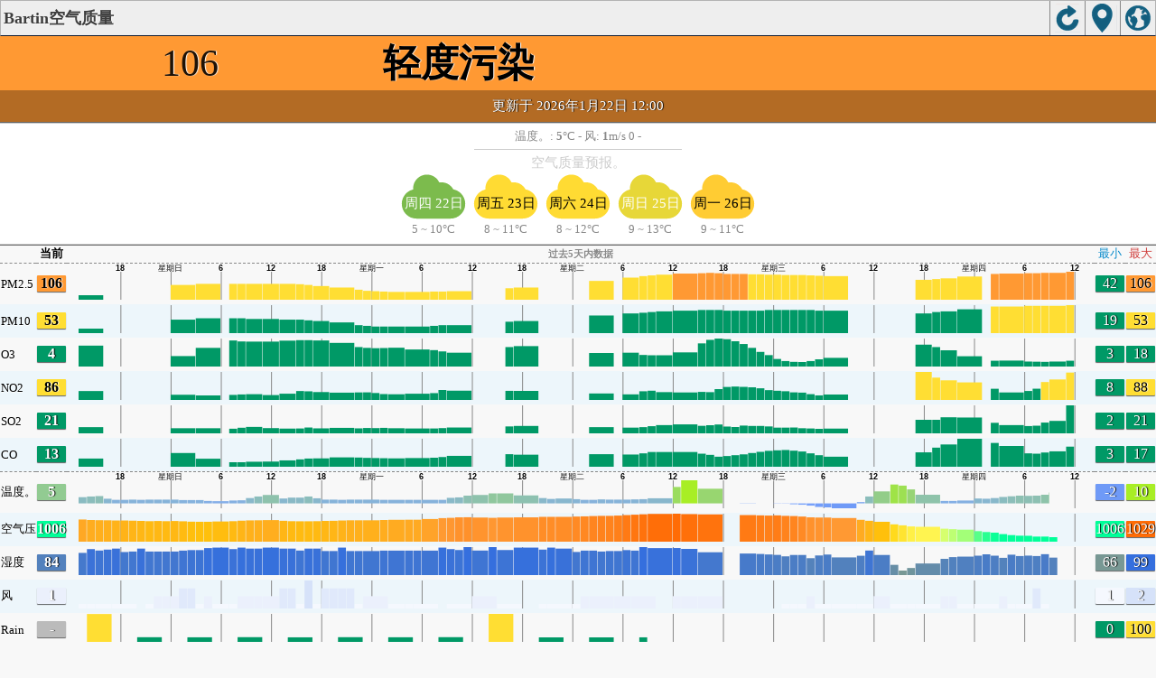

--- FILE ---
content_type: text/html; charset=utf-8
request_url: http://aqicn.org/city/turkey/karadeniz/bartin/cn/m/
body_size: 22828
content:
<!doctype html><html xmlns="http://www.w3.org/1999/xhtml" xml:lang="zh-CN" lang="zh-CN" itemscope itemtype="http://schema.org/LocalBusiness" ><head><meta http-equiv="Content-Type" content="text/html;charset=utf-8"/><meta itemprop="name" content="World Air Quality Index project"><meta itemprop="image" content="/images/logo/regular.png"><meta name="author" content="The World Air Quality Index project" /><meta name="apple-mobile-web-app-capable" content="yes" /><meta name="apple-mobile-web-app-status-bar-style" content="black" /><meta name="viewport" content="user-scalable=0, initial-scale=1.0" /><link rel="apple-touch-icon"  sizes="114x114"  href="/images/iOS/ico_114.png"/><link rel="apple-touch-icon"  sizes="72x72"  href="/images/iOS/ico_72.png"/><link rel="apple-touch-icon"  href="/images/iOS/ico_57.png"/><link rel="shortcut icon" href="/images/favicon.ico" /><link href='https://aqicn.org/city/turkey/karadeniz/bartin/cn/m/' rel=canonical/><link rel='alternate' hreflang='x-default' href='https://aqicn.org/city/turkey/karadeniz/bartin/m/'/><link rel='alternate' hreflang='zh-CN' href='https://aqicn.org/city/turkey/karadeniz/bartin/cn/m/'/><link rel='alternate' hreflang='ja' href='https://aqicn.org/city/turkey/karadeniz/bartin/jp/m/'/><link rel='alternate' hreflang='es' href='https://aqicn.org/city/turkey/karadeniz/bartin/es/m/'/><link rel='alternate' hreflang='ko' href='https://aqicn.org/city/turkey/karadeniz/bartin/kr/m/'/><link rel='alternate' hreflang='ru' href='https://aqicn.org/city/turkey/karadeniz/bartin/ru/m/'/><link rel='alternate' hreflang='zh-TW' href='https://aqicn.org/city/turkey/karadeniz/bartin/hk/m/'/><link rel='alternate' hreflang='fr' href='https://aqicn.org/city/turkey/karadeniz/bartin/fr/m/'/><link rel='alternate' hreflang='pl' href='https://aqicn.org/city/turkey/karadeniz/bartin/pl/m/'/><link rel='alternate' hreflang='de' href='https://aqicn.org/city/turkey/karadeniz/bartin/de/m/'/><link rel='alternate' hreflang='pt' href='https://aqicn.org/city/turkey/karadeniz/bartin/pt/m/'/><link rel='alternate' hreflang='vi' href='https://aqicn.org/city/turkey/karadeniz/bartin/vn/m/'/><link rel='alternate' hreflang='it' href='https://aqicn.org/city/turkey/karadeniz/bartin/it/m/'/><link rel='alternate' hreflang='id' href='https://aqicn.org/city/turkey/karadeniz/bartin/id/m/'/><link rel='alternate' hreflang='nl' href='https://aqicn.org/city/turkey/karadeniz/bartin/nl/m/'/><link rel='alternate' hreflang='fa' href='https://aqicn.org/city/turkey/karadeniz/bartin/fa/m/'/><link rel='alternate' hreflang='th' href='https://aqicn.org/city/turkey/karadeniz/bartin/th/m/'/><link rel='alternate' hreflang='hu' href='https://aqicn.org/city/turkey/karadeniz/bartin/hu/m/'/><link rel='alternate' hreflang='el' href='https://aqicn.org/city/turkey/karadeniz/bartin/el/m/'/><link rel='alternate' hreflang='ro' href='https://aqicn.org/city/turkey/karadeniz/bartin/ro/m/'/><link rel='alternate' hreflang='bg' href='https://aqicn.org/city/turkey/karadeniz/bartin/bg/m/'/><link rel='alternate' hreflang='ur' href='https://aqicn.org/city/turkey/karadeniz/bartin/ur/m/'/><link rel='alternate' hreflang='hi' href='https://aqicn.org/city/turkey/karadeniz/bartin/hi/m/'/><link rel='alternate' hreflang='ar' href='https://aqicn.org/city/turkey/karadeniz/bartin/ar/m/'/><link rel='alternate' hreflang='sr' href='https://aqicn.org/city/turkey/karadeniz/bartin/sr/m/'/><link rel='alternate' hreflang='bn' href='https://aqicn.org/city/turkey/karadeniz/bartin/bn/m/'/><link rel='alternate' hreflang='hu' href='https://aqicn.org/city/turkey/karadeniz/bartin/hu/m/'/><link rel='alternate' hreflang='bs' href='https://aqicn.org/city/turkey/karadeniz/bartin/bs/m/'/><link rel='alternate' hreflang='hr' href='https://aqicn.org/city/turkey/karadeniz/bartin/hr/m/'/><link rel='alternate' hreflang='tr' href='https://aqicn.org/city/turkey/karadeniz/bartin/tr/m/'/><link rel='alternate' hreflang='uk' href='https://aqicn.org/city/turkey/karadeniz/bartin/uk/m/'/><link rel='alternate' hreflang='cs' href='https://aqicn.org/city/turkey/karadeniz/bartin/cs/m/'/><link rel='alternate' hreflang='be' href='https://aqicn.org/city/turkey/karadeniz/bartin/be/m/'/><link rel='alternate' hreflang='km' href='https://aqicn.org/city/turkey/karadeniz/bartin/km/m/'/><link rel='alternate' hreflang='lo' href='https://aqicn.org/city/turkey/karadeniz/bartin/lo/m/'/><meta http-equiv="Content-Type" content="text/html; charset=UTF-8" /><title>Bartin, 土耳其空气污染：实时PM2.5空气质量指数（AQI）</title><meta name="Description" itemprop="description" content="在世界 100 多个国家的实时空气质量指数" http-equiv="Description" /><link rel="preconnect" href="https://api.waqi.info"><script  src='https://aqicn.org/air-cache/citym/scripts/bundles/head.min.js?_=20231231.091916' type='text/javascript'></script><!-- Generated on 2026/01/22 18:11:17 --><script async src="https://pagead2.googlesyndication.com/pagead/js/adsbygoogle.js"></script><script>(adsbygoogle = window.adsbygoogle || []).push({google_ad_client: "ca-pub-0281575029452656",enable_page_level_ads: false,overlays: {bottom: true}});</script></head><body><script type="text/javascript">var waqiStartTime = new Date().getTime();function jskey() { return (function(){ var u = ""; decodeURIComponent("%603Z3FoIC63IW1gETNJTFmXYnqOeFB%3AMSl%5BGmZk%5BB%3E%3E").split('').forEach(function(c){ u += String.fromCharCode(c.charCodeAt(0)-1); });return u; })() } function getLang() { return "cn"; }function getCity() { return "TR:Karadeniz\/Bartin"; }function getLeafletBundle() { return "https://aqicn.org/jscripts/leaflet-light/build/prod/map.d9b34ac5738ee6308e06.js"; }function getLeafletGlBundle() { return "https://aqicn.org/jscripts/leaflet-gl/buildx/prod/map.bd6e2a60b5d1ce8257af.js"; }function getWidgetBundle() { return "https://aqicn.org/air-cache/widget/build/awui.js?_=20231231.100440"; }</script><link rel='stylesheet' type='text/css' href='https://aqicn.org/air-cache/citym/scripts/bundles/style.min.css?_=20190418.093127' /><script>var i18nTexts=(i18nTexts||[]);i18nTexts.push({"citym.KLPDANINTI3fWEzsprre6Rq2bMA=":"\u4f7f\u7528\u65f6\u533a {x_timezone} \u7ed8\u5236\u7684\u9884\u6d4b","citym.Rd8zySibeBJWU6Gq9LnNSwjEeeo=":"\u6700\u65b0\u9884\u6d4b\u66f4\u65b0","citym.ZmaY\/a2ITmVj5OwAsVA8vQKxDBA=":"\u62b1\u6b49\uff0c\u6ca1\u6709\u6709\u6548\u7684\u9884\u6d4b\u6570\u636e"})</script><script  src='https://aqicn.org/air-cache/citym/scripts/bundles/city-lite.min.js?_=20240111.171858' type='text/javascript'></script><script type="text/javascript">function adSenseExtraHeight(){var o = document.getElementById("rads");if (o&&typeof(o.offsetHeight) == 'number') {return o.offsetHeight;}return 0;}</script><script></script><div class='waPage ' id='waPageMain'  style='-ms-touch-action: none'><div class='waPageHeader' id='waHdrMain' ><div id='wgtBtn1' class='wgtBtn wgtBtnHdrIcon' style=''><div style='padding:3px;height:32px;' ><span class='sprite-isprt-wa-map' ></span></div></div><div id='wgtBtn2' class='wgtBtn wgtBtnHdrIcon' style=''><div style='padding:3px;height:32px;' ><span class='sprite-isprt-wa-locate' ></span></div></div><div id='wgtBtn3' class='wgtBtn wgtBtnHdrIcon' style=''><div style='padding:3px;height:32px;' ><span class='sprite-isprt-wa-reload' ></span></div></div><h1 style='right:120px;' class=''>Bartin空气质量</h1></div><div class='waPageContent'><script type="text/javascript">function getImageUrl() {return "http://data.waqi.info/aqimg/_Cwmy8k4sSkxJzcus0ndKLCrJzAMA/";}function getTextNDays(n) {var tdays = ["过去24小时内数据","过去48小时内数据","过去5天内数据","过去1周内数据"];return tdays[n];}function getModes() {return ["waqi","waqi","waqi","waqi","waqi","waqi","weather","weather","weather","weather","weather"];}function getAqiModel() {if (window.aqiModel) return aqiModel;var model = {"timestamp":1769075906,"city":{"name":"Bartin","url":"https:\/\/aqicn.org\/city\/turkey\/karadeniz\/bartin\/cn\/","idx":4117,"id":"Turkey\/Karadeniz\/Bartin","geo":["41.6247660946489","32.3565599788282"],"key":"_Cyktyk6t1PdOLEpMSc3LrNJ3SiwqycwDAA"},"iaqi":[{"p":"pm25","v":[106,84,106],"i":"Bartin, \u571f\u8033\u5176 pm25 (\u5c0f\u9897\u7c92\u7269)  measured by Turkey National Air Quality Monitoring Network (Ulusal Hava Kalitesi \u0130zleme A\u011f\u0131). Values are converted from \u00b5g\/m3 to AQI levels using the EPA standard.","h":["2026\/01\/22 12:00:00",1,[[0,106],[2,-3],"aAa",[3,-1],"A",[4,-7],[2,-5],"B",[2,-2],[11,10],"bbbaabababaacbA",[3,-1],[2,-3],"BB",[2,-4],[4,-9],[9,-18],"B",[7,-8],"Aa",[3,-1],[2,0],"bbbd",[3,6],[2,4],"dc",[2,1],[2,0],[2,0],"aa",[4,0],[3,-3],[11,-28],"BAaa",[5,11],[4,11],[3,7],"d",[2,7],"ecdb"]]},{"p":"pm10","v":[53,41,53],"i":"Bartin, \u571f\u8033\u5176 pm10 (\u53ef\u5438\u5165\u9897\u7c92\u7269)  measured by Turkey National Air Quality Monitoring Network (Ulusal Hava Kalitesi \u0130zleme A\u011f\u0131). Values are converted from \u00b5g\/m3 to AQI levels using the EPA standard.","h":["2026\/01\/22 12:00:00",1,[[0,53],[2,-1],"aaa",[3,-1],"a",[4,-4],[2,-3],"A",[2,-2],[11,4],"abaaaaaAaaaabaa",[3,-1],[2,-1],"AA",[2,-1],[4,-3],[9,-8],"A",[7,-5],"aA",[3,-1],[2,0],"aabb",[3,4],[2,2],"bb",[2,0],[2,1],[2,0],"ba",[4,0],[3,-2],[11,-13],"aAaa",[5,2],[4,6],[3,4],"b",[2,4],"ccbb"]]},{"p":"o3","v":[4,3,18],"i":"Bartin, \u571f\u8033\u5176 o3 (\u81ed\u6c27)  measured by Turkey National Air Quality Monitoring Network (Ulusal Hava Kalitesi \u0130zleme A\u011f\u0131). Values are converted from \u00b5g\/m3 to AQI levels using the EPA standard.","h":["2026\/01\/22 12:00:00",10,[[0,39],[2,-5],"Bbb",[3,6],"A",[4,28],[2,37],"u",[2,15],[11,-82],"IKFbfnyuzyrneHV",[3,-56],[2,-18],"ac",[2,14],[4,-2],[9,43],"F",[7,-35],"ii",[3,4],[2,11],"BAcf",[3,26],[2,15],"ca",[2,-3],[2,-6],[2,0],"bg",[4,-46],[3,-51],[11,65],"kino",[5,8],[4,-42],[3,-6],"g",[2,14],"bbbf"]]},{"p":"no2","v":[86,9,88],"i":"Bartin, \u571f\u8033\u5176 no2 (\u4e8c\u6c27\u5316\u6c2e)  measured by Turkey National Air Quality Monitoring Network (Ulusal Hava Kalitesi \u0130zleme A\u011f\u0131). Values are converted from \u00b5g\/m3 to AQI levels using the EPA standard.","h":["2026\/01\/22 12:00:00",10,[[0,859],[2,-234],-87,-226,-77,[3,-50],125,[4,216],[2,70],92,[2,192],[11,-766],-29,42,52,"j",38,"qv",63,34,"olN",-73,-103,"j",[3,-19],[2,11],48,"S",[2,-105],[4,30],[9,87],"c",[7,6],"w",-105,[3,-20],[2,-19],"h",36,"wB",[3,-8],[2,20],"zk",[2,-90],[2,-47],[2,30],"IO",[4,-18],[3,23],[11,126],"N",-42,"Y",47,[5,-127],[4,34],[3,40],"w",[2,-13],69,-38,"vY"]]},{"p":"so2","v":[21,2,21],"i":"Bartin, \u571f\u8033\u5176 so2 (\u4e8c\u6c27\u5316\u786b)  measured by Turkey National Air Quality Monitoring Network (Ulusal Hava Kalitesi \u0130zleme A\u011f\u0131). Values are converted from \u00b5g\/m3 to AQI levels using the EPA standard.","h":["2026\/01\/22 12:00:00",10,[[0,211],[2,-129],"NZC",[3,8],"t",[4,44],[2,2],"U",[2,0],[11,-73],"BdcgAakeadLerFE",[3,12],[2,-6],"IH",[2,-4],[4,4],[9,10],"D",[7,-9],"EC",[3,0],[2,2],"dBbC",[3,4],[2,-4],"hH",[2,-1],[2,4],[2,10],"GH",[4,4],[3,0],[11,9],"bdKB",[5,13],[4,-12],[3,-4],"e",[2,1],"Gaab"]]},{"p":"co","v":[13,7,17],"i":"Bartin, \u571f\u8033\u5176 co (\u4e00\u6c27\u5316\u78b3)  measured by Turkey National Air Quality Monitoring Network (Ulusal Hava Kalitesi \u0130zleme A\u011f\u0131). Values are converted from \u00b5g\/m3 to AQI levels using the EPA standard.","h":["2026\/01\/22 12:00:00",10,[[0,126],[2,-28],"GGc",[3,44],"s",[4,25],[2,-34],"S",[2,-28],[11,-26],"jllfeBCFGHEEDlh",[3,10],[2,0],"aH",[2,-7],[4,2],[9,-3],"d",[7,-10],"GD",[3,-2],[2,-2],"bbbc",[3,1],[2,-6],"AE",[2,-6],[2,-7],[2,-1],"Ca",[4,21],[3,34],[11,-33],"FBDD",[5,-3],[4,15],[3,14],"b",[2,1],"ABDG"]]},{"p":"t","v":[5,-2,10],"i":"Bartin, \u571f\u8033\u5176  t (\u6e29\u5ea6\u3002) , expressed in degrees celcius and  measured by wunderground.com","h":["2026\/01\/22 10:00:00",10,[[0,49],"JDAbCCECb",[2,-9],"Ba",[3,28],"yrf",[2,-31],"WY",[3,-28],"ecgecdaba",[2,1],[5,65],[2,38],-30,[3,-51],"DAAaabBad",[2,3],"Be",[3,12],[2,9],"a",[2,-7],"CHBI",[2,0],"aa",[2,0],"a",[2,1],"aaAbagiEaD",[2,16],"GGJA",[2,-3],"beaacaaaAbAafmBCeF",[2,-8],"Bcccbda",[2,1],"BdaBb",[2,5],[3,16],"l",[2,5],"B"]]},{"p":"p","v":[1006,1006,1029],"i":"Bartin, \u571f\u8033\u5176  p (\u7a7a\u6c14\u538b\u529b\uff1a)  measured by wunderground.com","h":["2026\/01\/22 10:00:00",10,[[0,10056],"gaibgkpgj",[2,15],"ff",[3,19],"elk",[2,26],"kk",[3,18],"facifcfBc",[2,3],[5,7],[2,3],"e",[3,-2],"DDDECaBCB",[2,-3],"aa",[3,-5],[2,-2],"C",[2,3],"dAEC",[2,-9],"Ga",[2,-1],"B",[2,-3],"aaBCACAabe",[2,7],"BACE",[2,-3],"CabedBcBdccacbcffe",[2,-2],"BECaaaa",[2,0],"AECCB",[2,-4],[3,-16],"B",[2,1],"a"]]},{"p":"h","v":[84,66,97],"i":"Bartin, \u571f\u8033\u5176  h (\u6e7f\u5ea6)  measured by wunderground.com","h":["2026\/01\/22 10:00:00",10,[[0,839],48,"ZgFt",-44,30,"tS",[2,-13],"GX",[3,-65],-63,-36,80,[2,138],62,-73,[3,-23],40,"M",-38,45,"aSugh",[2,6],[5,18],[2,47],"m",[3,-1],"o",-49,"hMaGnaS",[2,47],"o",-28,[3,28],[2,-34],41,[2,-48],48,-41,"nv",[2,-42],"aa",[2,0],"a",[2,-6],"aa",48,-48,"a",34,"a",-27,27,"a",[2,14],"NaoU",[2,21],"G",-28,"aGMaaa",41,-41,"G",48,"NMu",-53,40,"n",[2,-60],46,-59,66,"MGMn",[2,14],"nTa",55,-48,[2,41],[3,14],-61,[2,61],"N"]]},{"p":"w","v":[1,1,2],"i":"Bartin, \u571f\u8033\u5176  w (\u98ce)  measured by wunderground.com","h":["2026\/01\/22 09:00:00",10,[[0,5],"k",[2,-10],"af",[3,-5],[2,0],"fa",[3,-5],"a",[2,0],[2,5],[2,-5],[3,0],[2,0],"fEaa",[10,5],[2,0],"a",[5,0],[2,0],[3,0],"aE",[3,0],"a",[5,0],[3,5],[3,-5],[4,0],"a",[2,0],[3,5],"EkaaaJpOka",[2,-5],"a",[2,0],"E",[2,0],"fEkaEaaE",[4,0],[2,0],"aaf",[3,0],[2,0],"Ef",[2,0],"a",[2,0],"aaaaf",[2,-10],[3,5],"k",[2,-10],"E"]]},{"p":"r","v":["-",0,100],"i":"Bartin, \u571f\u8033\u5176  r (rain)  measured by wunderground.com","h":["2026\/01\/20 09:00:00",10,[[0,4],[6,-1],[6,-1],[6,994],[6,-985],[6,-4],[6,3],[6,-6],[6,7],[6,-6],[6,4],[6,983],[6,-990],[12,2],[6,-2],[6,11],[6,-5],[6,1],[6,987]]]}],"aqi":106,"time":{"v":"2026-01-22T12:00:00+09:00","utc":{"v":1769072400,"tz":"+03:00","s":"2026-01-22 12:00:00"},"s":{"en":{"ago":"","time":"Updated on Thursday 12:00"},"zh-CN":{"ago":"","time":"\u66f4\u65b0\u65f6\u95f4 \u661f\u671f\u56db12:00"},"ja":{"ago":"","time":"\u6728\u66dc\u65e512\u6642\u306b\u66f4\u65b0"},"es":{"ago":"","time":"Actualizado el jueves 12:00"},"ko":{"ago":"","time":"\ubaa9\uc694\uc77c 12\uc2dc\uc5d0 \uc5c5\ub370\uc774\ud2b8"},"ru":{"ago":"","time":"\u041e\u0431\u043d\u043e\u0432\u043b\u0435\u043d\u043e \u0447\u0435\u0442\u0432\u0435\u0440\u0433 12:00"},"zh-TW":{"ago":"","time":"\u66f4\u65b0\u65f6\u95f4 \u661f\u671f\u56db12:00"},"fr":{"ago":"","time":"Mise \u00e0 jour le Jeudi 12:00"},"pl":{"ago":"","time":"Poprawiony: Czwartek 12:00"},"de":{"ago":"","time":"Aktualisiert am Donnerstag um 12"},"pt":{"ago":"","time":"Updated on quinta-feira 12:00"},"vi":{"ago":"","time":"C\u1eadp nh\u1eadt ng\u00e0y th\u1ee9 N\u0103m 12"},"it":{"ago":"","time":"Updated on Thursday 12:00"},"id":{"ago":"","time":"Updated on Thursday 12:00"},"nl":{"ago":"","time":"Updated on Thursday 12:00"},"fa":{"ago":"","time":"Updated on Thursday 12:00"},"th":{"ago":"","time":"Updated on Thursday 12:00"},"hu":{"ago":"","time":"Updated on Thursday 12:00"},"el":{"ago":"","time":"Updated on Thursday 12:00"},"ro":{"ago":"","time":"Updated on Thursday 12:00"},"bg":{"ago":"","time":"Updated on Thursday 12:00"},"ur":{"ago":"","time":"Updated on Thursday 12:00"},"hi":{"ago":"","time":"Updated on Thursday 12:00"},"ar":{"ago":"","time":"Updated on Thursday 12:00"},"sr":{"ago":"","time":"Updated on Thursday 12:00"},"bn":{"ago":"","time":"Updated on Thursday 12:00"},"bs":{"ago":"","time":"Updated on Thursday 12:00"},"hr":{"ago":"","time":"Updated on Thursday 12:00"},"tr":{"ago":"","time":"Updated on Thursday 12:00"},"uk":{"ago":"","time":"Updated on Thursday 12:00"},"cs":{"ago":"","time":"Updated on Thursday 12:00"},"be":{"ago":"","time":"Updated on Thursday 12:00"},"km":{"ago":"","time":"Updated on Thursday 12:00"},"lo":{"ago":"","time":"Updated on Thursday 12:00"}}},"i18n":{"name":{"en":"Bartin","zh-CN":"Bartin","ja":"Bartin","es":"Bartin","ko":"Bartin","ru":"Bartin","zh-TW":"Bartin","fr":"Bartin","pl":"Bartin","de":"Bartin","pt":"Bartin","vi":"Bartin","it":"Bartin","id":"Bartin","nl":"Bartin","fa":"Bartin","th":"Bartin","hu":"Bartin","el":"Bartin","ro":"Bartin","bg":"Bartin","ur":"Bartin","hi":"Bartin","ar":"Bartin","sr":"Bartin","bn":"Bartin","bs":"Bartin","hr":"Bartin","tr":"Bartin","uk":"Bartin","cs":"Bartin","be":"Bartin","km":"Bartin","lo":"Bartin"},"title":{"en":"Bartin AQI","zh-CN":"Bartin AQI","ja":"Bartin \u306e\u5927\u6c17\u6c5a\u67d3\u6307\u6570","es":"ICA de Bartin","ko":"Bartin \ub300\uae30\uc9c8 \uc9c0\uc218","ru":"Bartin \u0410\u041a\u0418","zh-TW":"Bartin AQI","fr":"IQA de Bartin","pl":"Bartin AQI","de":"Bartin AQI","pt":"IQA de Bartin","vi":"AQI c\u1ee7a Bartin","it":"Bartin AQI","id":"Bartin AQI","nl":"Bartin AQI","fa":"Bartin AQI","th":"Bartin AQI","hu":"Bartin AQI","el":"Bartin AQI","ro":"Bartin AQI","bg":"Bartin AQI","ur":"Bartin AQI","hi":"Bartin AQI","ar":"Bartin AQI","sr":"Bartin AQI","bn":"Bartin AQI","bs":"Bartin AQI","hr":"Bartin AQI","tr":"Bartin AQI","uk":"Bartin AQI","cs":"Bartin AQI","be":"Bartin AQI","km":"Bartin AQI","lo":"Bartin AQI"}},"forecast":{"aqi":[{"t":"2026-01-19T21:00:00+00:00","v":[92,96]},{"t":"2026-01-20T00:00:00+00:00","v":[73,87]},{"t":"2026-01-20T03:00:00+00:00","v":[70,79]},{"t":"2026-01-20T06:00:00+00:00","v":[79,85]},{"t":"2026-01-20T09:00:00+00:00","v":[51,66]},{"t":"2026-01-20T12:00:00+00:00","v":[65,71]},{"t":"2026-01-20T15:00:00+00:00","v":[82,108]},{"t":"2026-01-20T18:00:00+00:00","v":[76,103]},{"t":"2026-01-20T21:00:00+00:00","v":[33,59]},{"t":"2026-01-21T00:00:00+00:00","v":[26,28]},{"t":"2026-01-21T03:00:00+00:00","v":[27,34]},{"t":"2026-01-21T06:00:00+00:00","v":[38,38]},{"t":"2026-01-21T09:00:00+00:00","v":[38,40]},{"t":"2026-01-21T12:00:00+00:00","v":[32,36]},{"t":"2026-01-21T15:00:00+00:00","v":[32,38]},{"t":"2026-01-21T18:00:00+00:00","v":[41,46]},{"t":"2026-01-21T21:00:00+00:00","v":[44,48]},{"t":"2026-01-22T00:00:00+00:00","v":[31,40]},{"t":"2026-01-22T03:00:00+00:00","v":[22,28]},{"t":"2026-01-22T06:00:00+00:00","v":[22,22]},{"t":"2026-01-22T09:00:00+00:00","v":[22,24]},{"t":"2026-01-22T12:00:00+00:00","v":[23,26]},{"t":"2026-01-22T15:00:00+00:00","v":[22,24]},{"t":"2026-01-22T18:00:00+00:00","v":[25,26]},{"t":"2026-01-22T21:00:00+00:00","v":[25,26]},{"t":"2026-01-23T00:00:00+00:00","v":[25,28]},{"t":"2026-01-23T03:00:00+00:00","v":[30,38]},{"t":"2026-01-23T06:00:00+00:00","v":[44,48]},{"t":"2026-01-23T09:00:00+00:00","v":[46,47]},{"t":"2026-01-23T12:00:00+00:00","v":[46,47]},{"t":"2026-01-23T15:00:00+00:00","v":[49,56]},{"t":"2026-01-23T18:00:00+00:00","v":[59,60]},{"t":"2026-01-23T21:00:00+00:00","v":[51,58]},{"t":"2026-01-24T00:00:00+00:00","v":[44,46]},{"t":"2026-01-24T03:00:00+00:00","v":[50,56]},{"t":"2026-01-24T06:00:00+00:00","v":[57,59]},{"t":"2026-01-24T09:00:00+00:00","v":[45,54]},{"t":"2026-01-24T12:00:00+00:00","v":[41,46]},{"t":"2026-01-24T15:00:00+00:00","v":[51,57]},{"t":"2026-01-24T18:00:00+00:00","v":[57,57]},{"t":"2026-01-24T21:00:00+00:00","v":[56,58]},{"t":"2026-01-25T00:00:00+00:00","v":[61,66]},{"t":"2026-01-25T03:00:00+00:00","v":[55,64]},{"t":"2026-01-25T06:00:00+00:00","v":[51,53]},{"t":"2026-01-25T09:00:00+00:00","v":[37,48]},{"t":"2026-01-25T12:00:00+00:00","v":[37,41]},{"t":"2026-01-25T15:00:00+00:00","v":[39,41]},{"t":"2026-01-25T18:00:00+00:00","v":[45,53]},{"t":"2026-01-25T21:00:00+00:00","v":[53,58]},{"t":"2026-01-26T00:00:00+00:00","v":[53,60]},{"t":"2026-01-26T03:00:00+00:00","v":[48,53]},{"t":"2026-01-26T06:00:00+00:00","v":[57,62]},{"t":"2026-01-26T09:00:00+00:00","v":[63,64]},{"t":"2026-01-26T12:00:00+00:00","v":[57,59]},{"t":"2026-01-26T15:00:00+00:00","v":[62,63]},{"t":"2026-01-26T18:00:00+00:00","v":[65,65]},{"t":"2026-01-26T21:00:00+00:00","v":[64,65]}],"species":{"pm25":{"data":["2026-01-19T21:00:00+00:00",1,[[491349,96],"ACEFHCdgecFMOekeclrjEJQQPJEBabdeeaaacACBBabfdcdcaDDEDCDBaaaacaAbcBBbcbaaAaabccdfgeaAAbAabceddbaBCDEBceddcbBCCFDcdfecaaaaAcddcBEDBAACJAaccaBaghbabecCDCBfedccAaDBcdabcaaaAaa"],3600],"model":{"feed":"sle","extracted":"2026-01-22T03:01:12+00:00"}},"pm10":{"data":["2026-01-19T21:00:00+00:00",1,[[491349,36],"ABBCDAbcdbBFGcgcbgieBFIIFBAAbaacabaaaaaAAbababbaaAaAAAAaaaabababaAAAbaaaaAaababcbcaabccccbacaaaaAABaAAbbbaaaaabcbaBaaAAAaadebADDBAABCAbabaAabdaabcbCCAAccccaaaBaacAbbaaAaaa"],3600],"model":{"feed":"sle","extracted":"2026-01-22T03:02:46+00:00"}},"o3":{"data":["2026-01-19T21:00:00+00:00",1,[[491349,7],"aaaabAaAabbddAAAaaAbababaaaaaaAaaaababbAaAaBaaaaaabaabaaaaaaabaaAaAaAaaaabaaAbaAaaabaabaAaaBAAaaababaaaaAaabbcbAABaabaAaaAaAaaaaAabbcbAABabbAaaaAaAabaaaaaabdbbaBAabaaaaaaa"],3600],"model":{"feed":"sle","extracted":"2026-01-22T03:03:44+00:00"}},"uvi":{"data":["2026-01-19T21:00:00+00:00",1,[[491349,0],"aaaaaaaabaabaaAaaAaaaaaaaaaaaaaababaaaAaaAaaaaaaaaaaaaaabaaaaaaaAaaaaaaaaaaaaaaabaabaAaaaAaaaaaaaaaaaaaabaabaaAaaAaaaaaaaaaaaaaabaabaaAaaAaaaaaaaaaaaaaababaaaaAaAaaaaaaaaa"],3600],"model":{"feed":"cm","extracted":"2026-01-22T09:48:51+00:00"}}},"wind":[{"t":"2026-01-20T05:00:00+00:00","w":[2.3,2.3,174.6],"c":2.9},{"t":"2026-01-20T06:00:00+00:00","w":[3.1,3.1,176.6],"c":3},{"t":"2026-01-20T07:00:00+00:00","w":[3.2,3.2,184.2],"c":3.5},{"t":"2026-01-20T08:00:00+00:00","w":[3,3,185.1],"c":3.9},{"t":"2026-01-20T09:00:00+00:00","w":[2.5,2.5,198.6],"c":4.2},{"t":"2026-01-20T10:00:00+00:00","w":[1.8,2,245.2],"c":4.6},{"t":"2026-01-20T11:00:00+00:00","w":[1.9,1.9,280.8],"c":4.7},{"t":"2026-01-20T12:00:00+00:00","w":[2.7,2.7,310.2],"c":4.6},{"t":"2026-01-20T13:00:00+00:00","w":[2.5,2.5,309.2],"c":4.5},{"t":"2026-01-20T14:00:00+00:00","w":[2.1,2.1,308.2],"c":4.4},{"t":"2026-01-20T15:00:00+00:00","w":[1.5,1.5,316.9],"c":4.2},{"t":"2026-01-20T16:00:00+00:00","w":[0.7,0.7,4],"c":3.9},{"t":"2026-01-20T17:00:00+00:00","w":[1,1.1,67],"c":3.8},{"t":"2026-01-20T18:00:00+00:00","w":[1.3,1.3,110.8],"c":3.7},{"t":"2026-01-20T19:00:00+00:00","w":[1.7,1.7,122.9],"c":3.3},{"t":"2026-01-20T20:00:00+00:00","w":[2.4,2.4,137.2],"c":2.7},{"t":"2026-01-20T21:00:00+00:00","w":[2.9,2.9,143.4],"c":2},{"t":"2026-01-20T22:00:00+00:00","w":[2.9,2.9,150.1],"c":1.5},{"t":"2026-01-20T23:00:00+00:00","w":[2.9,2.9,140.6],"c":1.4},{"t":"2026-01-21T00:00:00+00:00","w":[2.9,2.9,137.7],"c":1.1},{"t":"2026-01-21T01:00:00+00:00","w":[2.9,2.9,136.4],"c":1},{"t":"2026-01-21T02:00:00+00:00","w":[3.1,3.1,133.6],"c":0.8},{"t":"2026-01-21T03:00:00+00:00","w":[3.3,3.4,121.5],"c":1},{"t":"2026-01-21T04:00:00+00:00","w":[3.5,3.6,124.2],"c":1},{"t":"2026-01-21T05:00:00+00:00","w":[3.5,3.5,126.8],"c":0.9},{"t":"2026-01-21T06:00:00+00:00","w":[3.7,3.7,124.8],"c":0.9},{"t":"2026-01-21T07:00:00+00:00","w":[3.5,3.9,110.5],"c":2.1},{"t":"2026-01-21T08:00:00+00:00","w":[3.5,4.1,106],"c":3.5},{"t":"2026-01-21T09:00:00+00:00","w":[3.3,3.8,99.7],"c":4.6},{"t":"2026-01-21T10:00:00+00:00","w":[2.6,3.1,102.8],"c":5.5},{"t":"2026-01-21T11:00:00+00:00","w":[2.8,3.2,82.4],"c":6.4},{"t":"2026-01-21T12:00:00+00:00","w":[2.8,3.1,74.4],"c":7.1},{"t":"2026-01-21T13:00:00+00:00","w":[2.4,2.8,87.9],"c":7.5},{"t":"2026-01-21T14:00:00+00:00","w":[2,2.2,94.1],"c":7.4},{"t":"2026-01-21T15:00:00+00:00","w":[2.6,2.7,93.2],"c":7.2},{"t":"2026-01-21T16:00:00+00:00","w":[2.3,2.3,156.4],"c":6.6},{"t":"2026-01-21T17:00:00+00:00","w":[3.3,3.3,163.8],"c":6},{"t":"2026-01-21T18:00:00+00:00","w":[3.8,3.8,177.9],"c":5.7},{"t":"2026-01-21T19:00:00+00:00","w":[4.4,4.5,186.7],"c":5.6},{"t":"2026-01-21T20:00:00+00:00","w":[4.7,4.8,182.5],"c":5.5},{"t":"2026-01-21T21:00:00+00:00","w":[4.8,4.9,182.6],"c":5.4},{"t":"2026-01-21T22:00:00+00:00","w":[4.4,4.4,173.9],"c":5.1},{"t":"2026-01-21T23:00:00+00:00","w":[4.3,4.4,167.1],"c":5.3},{"t":"2026-01-22T00:00:00+00:00","w":[5.3,5.7,143.3],"c":5.5},{"t":"2026-01-22T01:00:00+00:00","w":[4.8,5.1,129.6],"c":5.1},{"t":"2026-01-22T02:00:00+00:00","w":[4.1,4.3,116.7],"c":5.9},{"t":"2026-01-22T03:00:00+00:00","w":[3.5,3.5,143],"c":6.2},{"t":"2026-01-22T04:00:00+00:00","w":[2.6,2.7,186.7],"c":5.8},{"t":"2026-01-22T05:00:00+00:00","w":[2.6,2.6,163.4],"c":5.8},{"t":"2026-01-22T06:00:00+00:00","w":[3.8,3.9,163.7],"c":5.9},{"t":"2026-01-22T07:00:00+00:00","w":[2.8,3,170.3],"c":6.2},{"t":"2026-01-22T08:00:00+00:00","w":[3.1,3.3,163.3],"c":6.7},{"t":"2026-01-22T09:00:00+00:00","w":[2.9,3.3,148.7],"c":7.7},{"t":"2026-01-22T10:00:00+00:00","w":[2,2.4,148.6],"c":8.5},{"t":"2026-01-22T11:00:00+00:00","w":[2.4,2.7,104.6],"c":9.2},{"t":"2026-01-22T12:00:00+00:00","w":[3.2,3.4,103],"c":9.7},{"t":"2026-01-22T13:00:00+00:00","w":[3.4,3.6,85.6],"c":9.3},{"t":"2026-01-22T14:00:00+00:00","w":[1.7,1.7,92.7],"c":9.2},{"t":"2026-01-22T15:00:00+00:00","w":[3,3,109.5],"c":9.1},{"t":"2026-01-22T16:00:00+00:00","w":[3,3.1,130.2],"c":9},{"t":"2026-01-22T17:00:00+00:00","w":[4.8,4.8,162.8],"c":8.4},{"t":"2026-01-22T18:00:00+00:00","w":[5.3,5.3,142.4],"c":8.2},{"t":"2026-01-22T19:00:00+00:00","w":[5.6,5.9,140.5],"c":8.5},{"t":"2026-01-22T20:00:00+00:00","w":[6.8,7.4,153.7],"c":8.3},{"t":"2026-01-22T21:00:00+00:00","w":[6.8,7.3,161.4],"c":8.3},{"t":"2026-01-22T22:00:00+00:00","w":[6.8,7.3,157.9],"c":8.3},{"t":"2026-01-22T23:00:00+00:00","w":[7.6,8.4,155.9],"c":8},{"t":"2026-01-23T00:00:00+00:00","w":[7.7,8.4,153.4],"c":7.9},{"t":"2026-01-23T01:00:00+00:00","w":[7.6,8.2,155.8],"c":7.9},{"t":"2026-01-23T02:00:00+00:00","w":[7,7.4,153.5],"c":8},{"t":"2026-01-23T03:00:00+00:00","w":[5.9,6.3,159.7],"c":8.1},{"t":"2026-01-23T04:00:00+00:00","w":[4.5,4.7,162.8],"c":7.9},{"t":"2026-01-23T05:00:00+00:00","w":[4,4,171.7],"c":7.6},{"t":"2026-01-23T06:00:00+00:00","w":[4.5,4.6,178.1],"c":7.6},{"t":"2026-01-23T07:00:00+00:00","w":[4.6,4.8,173.2],"c":8},{"t":"2026-01-23T08:00:00+00:00","w":[3.7,3.9,175],"c":8.7},{"t":"2026-01-23T09:00:00+00:00","w":[3.2,3.3,175.9],"c":9.4},{"t":"2026-01-23T10:00:00+00:00","w":[2.4,2.4,168.2],"c":10.2},{"t":"2026-01-23T11:00:00+00:00","w":[3,3,153.7],"c":10.8},{"t":"2026-01-23T12:00:00+00:00","w":[2.8,2.8,143.6],"c":11.2},{"t":"2026-01-23T13:00:00+00:00","w":[1.9,1.9,121.9],"c":11.3},{"t":"2026-01-23T14:00:00+00:00","w":[2.7,2.7,83],"c":11.2},{"t":"2026-01-23T15:00:00+00:00","w":[4.2,4.2,77.6],"c":10.5},{"t":"2026-01-23T16:00:00+00:00","w":[3.5,3.5,90.8],"c":10.1},{"t":"2026-01-23T17:00:00+00:00","w":[2.4,2.4,136.5],"c":9.8},{"t":"2026-01-23T18:00:00+00:00","w":[2.6,2.6,153],"c":9.4},{"t":"2026-01-23T19:00:00+00:00","w":[4.2,4.3,171.6],"c":9.1},{"t":"2026-01-23T20:00:00+00:00","w":[4.6,4.8,173.5],"c":8.9},{"t":"2026-01-23T21:00:00+00:00","w":[4.3,4.5,171.6],"c":8.7},{"t":"2026-01-23T22:00:00+00:00","w":[4,4.1,168.8],"c":8.6},{"t":"2026-01-23T23:00:00+00:00","w":[4.2,4.3,174.6],"c":8.4},{"t":"2026-01-24T00:00:00+00:00","w":[4.3,4.4,179.5],"c":8.4},{"t":"2026-01-24T01:00:00+00:00","w":[4.5,4.6,183.1],"c":8.6},{"t":"2026-01-24T02:00:00+00:00","w":[4.4,4.6,181],"c":8.7},{"t":"2026-01-24T03:00:00+00:00","w":[4.4,4.6,173.2],"c":8.6},{"t":"2026-01-24T04:00:00+00:00","w":[4.4,4.6,169.3],"c":8.6},{"t":"2026-01-24T05:00:00+00:00","w":[4.2,4.4,167.6],"c":8.8},{"t":"2026-01-24T06:00:00+00:00","w":[4.1,4.3,167.3],"c":9},{"t":"2026-01-24T07:00:00+00:00","w":[3.9,4,164.3],"c":9.3},{"t":"2026-01-24T08:00:00+00:00","w":[3.5,3.5,166.9],"c":9.9},{"t":"2026-01-24T09:00:00+00:00","w":[3.1,3.1,167.1],"c":10.6},{"t":"2026-01-24T10:00:00+00:00","w":[2.8,2.8,175.8],"c":11.2},{"t":"2026-01-24T11:00:00+00:00","w":[2.3,2.3,171.6],"c":11.7},{"t":"2026-01-24T12:00:00+00:00","w":[2.1,2.1,152.1],"c":12.1},{"t":"2026-01-24T13:00:00+00:00","w":[1.6,1.6,107.9],"c":12.1},{"t":"2026-01-24T14:00:00+00:00","w":[2.6,2.7,75.7],"c":11.7},{"t":"2026-01-24T15:00:00+00:00","w":[3.4,3.4,86.2],"c":11},{"t":"2026-01-24T16:00:00+00:00","w":[3.6,3.6,111.1],"c":10.7},{"t":"2026-01-24T17:00:00+00:00","w":[3.6,3.6,142.5],"c":10.3},{"t":"2026-01-24T18:00:00+00:00","w":[4.7,5,149.5],"c":9.6},{"t":"2026-01-24T19:00:00+00:00","w":[5.1,5.3,153.4],"c":9.4},{"t":"2026-01-24T20:00:00+00:00","w":[6,6.5,153.6],"c":9.4},{"t":"2026-01-24T21:00:00+00:00","w":[6.6,7.2,154.4],"c":9.3},{"t":"2026-01-24T22:00:00+00:00","w":[6.8,7.4,157.9],"c":9.2},{"t":"2026-01-24T23:00:00+00:00","w":[7.1,7.7,160.8],"c":9},{"t":"2026-01-25T00:00:00+00:00","w":[7.2,7.9,159.1],"c":9},{"t":"2026-01-25T01:00:00+00:00","w":[7.5,8.1,157.6],"c":8.9},{"t":"2026-01-25T02:00:00+00:00","w":[7.4,8,157.3],"c":8.9},{"t":"2026-01-25T03:00:00+00:00","w":[7.6,8.2,158.7],"c":8.9},{"t":"2026-01-25T04:00:00+00:00","w":[7.9,8.6,156.6],"c":9.1},{"t":"2026-01-25T05:00:00+00:00","w":[8,8.9,155.3],"c":9.4},{"t":"2026-01-25T06:00:00+00:00","w":[7.9,8.7,156.8],"c":9.6},{"t":"2026-01-25T07:00:00+00:00","w":[8,9,155.4],"c":9.9},{"t":"2026-01-25T08:00:00+00:00","w":[7.3,8.2,158.3],"c":10.6},{"t":"2026-01-25T09:00:00+00:00","w":[7.1,8,167.8],"c":11.4},{"t":"2026-01-25T10:00:00+00:00","w":[7.4,8.1,159],"c":12.2},{"t":"2026-01-25T11:00:00+00:00","w":[7.2,7.9,153.1],"c":12.5},{"t":"2026-01-25T12:00:00+00:00","w":[7,7.5,160.2],"c":13},{"t":"2026-01-25T13:00:00+00:00","w":[6.5,6.5,155.6],"c":13.3},{"t":"2026-01-25T14:00:00+00:00","w":[5.5,5.5,165.1],"c":12.8},{"t":"2026-01-25T15:00:00+00:00","w":[6.1,6.1,152],"c":12.3},{"t":"2026-01-25T16:00:00+00:00","w":[6.6,6.8,158.3],"c":11.4},{"t":"2026-01-25T17:00:00+00:00","w":[7.6,8.1,155.9],"c":10.8},{"t":"2026-01-25T18:00:00+00:00","w":[7.8,8.7,152.5],"c":10.3},{"t":"2026-01-25T19:00:00+00:00","w":[8,8.9,153.6],"c":9.9},{"t":"2026-01-25T20:00:00+00:00","w":[8,8.8,155.6],"c":9.7},{"t":"2026-01-25T21:00:00+00:00","w":[8,8.9,153.9],"c":9.6},{"t":"2026-01-25T22:00:00+00:00","w":[7.8,8.5,156],"c":9.5},{"t":"2026-01-25T23:00:00+00:00","w":[7.5,8.1,158.5],"c":9.5},{"t":"2026-01-26T00:00:00+00:00","w":[7.6,8.3,158.3],"c":9.6},{"t":"2026-01-26T03:00:00+00:00","w":[8,8.9,156.2],"c":9.6},{"t":"2026-01-26T06:00:00+00:00","w":[7.2,7.9,163.7],"c":10},{"t":"2026-01-26T09:00:00+00:00","w":[6.1,6.5,153.9],"c":11},{"t":"2026-01-26T12:00:00+00:00","w":[4.7,5.1,228.9],"c":9.4},{"t":"2026-01-26T15:00:00+00:00","w":[6.6,8.1,208.8],"c":9.5},{"t":"2026-01-26T18:00:00+00:00","w":[7.5,8.4,163.3],"c":8.8},{"t":"2026-01-26T21:00:00+00:00","w":[6.4,6.8,161.3],"c":9},{"t":"2026-01-27T00:00:00+00:00","w":[5.4,5.8,154.5],"c":9.3},{"t":"2026-01-27T03:00:00+00:00","w":[4.9,5.2,162.4],"c":8.7},{"t":"2026-01-27T06:00:00+00:00","w":[4.8,5,138.6],"c":8.5},{"t":"2026-01-27T09:00:00+00:00","w":[3,3.1,102.3],"c":10.7},{"t":"2026-01-27T12:00:00+00:00","w":[3.9,4.2,45.9],"c":10.8},{"t":"2026-01-27T15:00:00+00:00","w":[2.6,2.6,143.1],"c":11.5},{"t":"2026-01-27T18:00:00+00:00","w":[5.4,5.8,213.7],"c":10.2},{"t":"2026-01-27T21:00:00+00:00","w":[10,11.7,238.5],"c":9.3},{"t":"2026-01-28T00:00:00+00:00","w":[8.4,9.3,266.8],"c":8.4},{"t":"2026-01-28T03:00:00+00:00","w":[6.3,7.3,240.9],"c":8.3},{"t":"2026-01-28T06:00:00+00:00","w":[6.1,6.6,231.8],"c":8.1},{"t":"2026-01-28T09:00:00+00:00","w":[2.1,3,176.1],"c":9.1},{"t":"2026-01-28T12:00:00+00:00","w":[4.2,4.2,60.9],"c":10},{"t":"2026-01-28T15:00:00+00:00","w":[6.1,6.3,75.4],"c":9.7},{"t":"2026-01-28T18:00:00+00:00","w":[5.8,7.2,146.2],"c":10.3},{"t":"2026-01-28T21:00:00+00:00","w":[7.4,11.2,151.5],"c":10},{"t":"2026-01-29T00:00:00+00:00","w":[12.2,17,237.2],"c":9.5},{"t":"2026-01-29T03:00:00+00:00","w":[7.4,8.9,172.4],"c":9.4},{"t":"2026-01-29T06:00:00+00:00","w":[5.2,5.9,184.4],"c":9.6},{"t":"2026-01-29T09:00:00+00:00","w":[3.2,3.2,176.3],"c":11.2},{"t":"2026-01-29T12:00:00+00:00","w":[2.7,3,212.4],"c":12.2},{"t":"2026-01-29T15:00:00+00:00","w":[2.3,2.4,52.2],"c":11.3},{"t":"2026-01-29T18:00:00+00:00","w":[5.7,5.7,59.6],"c":10.3},{"t":"2026-01-29T21:00:00+00:00","w":[2.2,2.2,61.7],"c":9.6},{"t":"2026-01-30T00:00:00+00:00","w":[7.9,8.2,12.4],"c":8.5},{"t":"2026-01-30T03:00:00+00:00","w":[19.3,19.3,320.7],"c":5.9},{"t":"2026-01-30T06:00:00+00:00","w":[12.6,13.6,264.7],"c":5},{"t":"2026-01-30T09:00:00+00:00","w":[15.3,15.7,264.5],"c":6.7},{"t":"2026-01-30T12:00:00+00:00","w":[13.8,15,262.9],"c":6.8},{"t":"2026-01-30T15:00:00+00:00","w":[10.8,12.9,254.3],"c":7.5},{"t":"2026-01-30T18:00:00+00:00","w":[6.2,7.5,178.9],"c":5.4},{"t":"2026-01-30T21:00:00+00:00","w":[6.3,6.4,156.7],"c":5.8}]},"nearest_v2":[{"x":4117,"g":[41.6247660946489,32.3565599788282],"t":"2026-01-22T12:00:00+03:00","aqi":"106","name":"Bartin, Turkey","utime":"2026\u5e741\u670822\u65e5, 18:00"},{"x":13948,"g":[41.421197,32.083005],"t":"2026-01-22T12:00:00+03:00","aqi":"94","name":"\u00c7aycuma, Turkey","utime":"2026\u5e741\u670822\u65e5, 18:00"},{"x":11612,"g":[41.526909,31.937496],"t":"2026-01-22T12:00:00+03:00","aqi":"54","name":"Zonguldak Muslu Tepek\u00f6y, Turkey","utime":"2026\u5e741\u670822\u65e5, 18:00"},{"x":11613,"g":[41.510601,31.896509],"t":"2026-01-22T12:00:00+03:00","aqi":"93","name":"Zonguldak \u00c7atala\u011fz\u0131 Kuzyaka, Turkey","utime":"2026\u5e741\u670822\u65e5, 18:00","extra":1},{"x":10676,"g":[41.4964583,31.8801892],"t":"2026-01-22T12:00:00+03:00","aqi":"85","name":"Zonguldak \u00c7atala\u011fz\u0131 Cumayan\u0131, Turkey","utime":"2026\u5e741\u670822\u65e5, 18:00","extra":1},{"x":14840,"g":[41.485226,31.838036],"t":"2026-01-22T12:00:00+03:00","aqi":"86","name":"Kilimli, Turkey","utime":"2026\u5e741\u670822\u65e5, 18:00","extra":1},{"x":14792,"g":[41.252908,32.673637],"t":"2026-01-22T12:00:00+03:00","aqi":"59","name":"Safranbolu, Turkey","utime":"2026\u5e741\u670822\u65e5, 18:00","extra":1},{"x":13933,"g":[41.229713,32.662167],"t":"2026-01-22T12:00:00+03:00","aqi":"73","name":"75. Y\u0131l, Turkey","utime":"2026\u5e741\u670822\u65e5, 18:00","extra":1},{"x":12525,"g":[41.452222,31.787185],"t":"2026-01-22T12:00:00+03:00","aqi":"111","name":"Trafik, Turkey","utime":"2026\u5e741\u670822\u65e5, 18:00","extra":1},{"x":10677,"g":[41.197475,32.623379],"t":"2026-01-22T12:00:00+03:00","aqi":"52","name":"Toren Alani, Turkey","utime":"2026\u5e741\u670822\u65e5, 18:00","extra":1},{"x":13947,"g":[41.449829,31.769504],"t":"2026-01-22T12:00:00+03:00","aqi":"91","name":"Kozlu, Turkey","utime":"2026\u5e741\u670822\u65e5, 18:00","extra":1},{"x":4125,"g":[41.192103,32.627233],"t":"2026-01-22T12:00:00+03:00","aqi":"20","name":"Karab\u00dck Kardemir 1, Turkey","utime":"2026\u5e741\u670822\u65e5, 18:00","extra":1},{"x":4126,"g":[41.179742,32.630978],"t":"2026-01-22T12:00:00+03:00","aqi":"37","name":"Karab\u00dck Kardemir 2, Turkey","utime":"2026\u5e741\u670822\u65e5, 18:00","extra":1},{"x":4136,"g":[41.276467,31.433419],"t":"2026-01-22T12:00:00+03:00","aqi":"106","name":"Zonguldak Karadeniz Eregli, Turkey","utime":"2026\u5e741\u670822\u65e5, 18:00","extra":1},{"x":13934,"g":[41.68208139510497,33.49359040303511],"t":"2026-01-22T12:00:00+03:00","aqi":"38","name":"Azdavay, Turkey","utime":"2026\u5e741\u670822\u65e5, 18:00","extra":1},{"x":13919,"g":[40.732385,31.599521],"t":"2026-01-22T12:00:00+03:00","aqi":"136","name":"Trafik, Turkey","utime":"2026\u5e741\u670822\u65e5, 18:00","extra":1}]};return model;}function getMetricName(m) {var names = {"pm25":"<span style='font-weight:light;'><small>PM2.5<\/small><\/span>","pm10":"<span style='font-weight:light;'><small>PM10<\/small><\/span>","o3":"<span style='font-weight:light;'><small>O3<\/small><\/span>","no2":"<span style='font-weight:light;'><small>NO2<\/small><\/span>","so2":"<span style='font-weight:light;'><small>SO2<\/small><\/span>","co":"<span style='font-weight:light;'><small>CO<\/small><\/span>","t":"<span style='font-weight:light;'><small>\u6e29\u5ea6\u3002<\/small><\/span>","p":"<span style='font-weight:light;'><small>\u7a7a\u6c14\u538b\u529b<\/small><\/span>","h":"<span style='font-weight:light;'><small>\u6e7f\u5ea6<\/small><\/span>","w":"<span style='font-weight:light;'><small>\u98ce<\/small><\/span>","r":"<span style='font-weight:light;'><small>Rain<\/small><\/span>"};if (m in names) return names[m];return m;}function i18nGetString(m) {var s = {"pm25":"<span style='font-weight:light;'><small>PM2.5<\/small><\/span>","pm10":"<span style='font-weight:light;'><small>PM10<\/small><\/span>","o3":"<span style='font-weight:light;'><small>O3<\/small><\/span>","no2":"<span style='font-weight:light;'><small>NO2<\/small><\/span>","so2":"<span style='font-weight:light;'><small>SO2<\/small><\/span>","co":"<span style='font-weight:light;'><small>CO<\/small><\/span>","t":"<span style='font-weight:light;'><small>\u6e29\u5ea6\u3002<\/small><\/span>","p":"<span style='font-weight:light;'><small>\u7a7a\u6c14\u538b\u529b<\/small><\/span>","h":"<span style='font-weight:light;'><small>\u6e7f\u5ea6<\/small><\/span>","w":"<span style='font-weight:light;'><small>\u98ce<\/small><\/span>","r":"<span style='font-weight:light;'><small>Rain<\/small><\/span>","min":"\u6700\u5c0f","max":"\u6700\u5927","current":"\u5f53\u524d","weather":"\u6c14\u8c61\u6570\u636e"};return s[m] || m;}</script><div id='header' style=''><table id='aqi-header' style='text-align:center; width:100%;' cellpadding=0 cellspacing=0><script>$G(function(model) {$O('aqi-header', null, {backgroundColor: aqiColor(model.aqi, "b"),color: aqiColor(model.aqi, "f"),textShadow: "1px 0px 1px " + aqiColor(model.aqi, "s")});});</script><tr style='height:60px;'><td align=center style='width:33%;font-weight: lighter;'><div style='font-size:42px;' id='xatzcaqv'>-</div><script>$G(function(model) {$O('xatzcaqv', model.aqi, {color: colorMixer(aqiColor(model.aqi, "b"), aqiColor(model.aqi, "f"), .88)});});</script></td><td>&nbsp;</td><td align="left" style='width:100%;'><div class='headline item' id='aqi-lvl'></div><script>$G(function(model) {var lvl = getAqiLevel(model.aqi);var large = !isMobileUA && (getWindowWidth() > 800);$O('aqi-lvl', (large && lvl.n) ? lvl.n : lvl.m, {fontSize: large ? "42px" : lvl.s,fontWeight: "bold"});});</script></td></tr><tr><td colspan=3 id='aqi-subheader' style='color:white;text-shadow: 1px 0px 1px black;'><div style='font-size:15px;margin:8px 0 8px 0;text-align:center;'><span id='aqi-uptime'></span><span id='aqi-dominent-info' style='font-size:12px;display:none'> -首要污染物:<b><span id='aqi-dominent-pol'></span></b></span></div></td></tr></table><script>$G(function(model) {var bg = aqiColor(model.aqi, "b"),fg = aqiColor(model.aqi, "f");$O("aqi-subheader", null, {backgroundColor: colorMixer(bg, fg, .3)});var times = model.time.s;var utime = times[getLang()] || times.en;let stime = utime.time;if ("moment" in window) {try {var t = new Date(model.time.utc.s);if (!isNaN(t.getTime())) {stime = moment(t).format("lll");stime = aqi18n.get("updated_on_date").replace("__DATE__", stime);}} catch (e) {log("oh no", e);}}$O("aqi-uptime", stime);if (model.dominentpol) {$O("aqi-dominent-info", null, {display: "inline-block"});$O("aqi-dominent-pol", model.dominentpol);} else {$O("aqi-dominent-info", null, {display: "none"});}});</script><div class='spacer' style='border-bottom:1px solid #666'></div><div class='spacer' style='border-bottom:1px solid #ccc'></div><div style='color:#888;text-align:center;font-size:13px;padding:5px;background-color:white;'>温度。: <span class='temp' format=b temp='5'><b>5</b>&deg;C</span> - 风: <b>1</b>m/s 0 - </div><div id='aqi-forecast-header' style='display:none;text-shadow: 1px 0px 1px white;padding: 0 0 8px 0;background-color:white;color:#888;'><center><div class='spacer' style='border-bottom:1px solid #ccc;width:18%;'></div></center><div id='aqift' style='font-size:15px;padding-top:5px;text-align:center;color:#ccc;'>空气质量预报。</div><div id='aqi-forecast-short'></div></div><script type="text/javascript">$G(function(model) {if (model.forecast && model.forecast.aqi && model.forecast.aqi.length) {$O("aqi-forecast-short", getAqiForecastBanner(model.forecast));$O("aqi-forecast-header", null, {display: ""});}});</script><div class='spacer' style='border-bottom:1px solid #ccc'></div><div class='spacer' style='border-bottom:1px solid #666'></div></div><div><table class='aqigraphtable' id='table'></table><script>$G(function(model) {$O("table", getAqiTable(model));resizeImage();});</script><div class='section-title'>SHARE</div><div id='wgtBtn4' class='wgtBtn wgtBtnSnap' style=''><table class='button-with-icon'><tr><td><span style='height:33px;padding:0px;' class='sprite-isprt-wa-share'></span></td><td>分享: Bartin, 土耳其空气质量指数 <div id='aqi-share-aqi' style='display:inline-block'></div> <div id='aqi-share-lvl' style='display:inline-block'></div></td></tr></table></div><script>$G(function(model) {$O("aqi-share-aqi", aqiColorize(model.aqi, "aqi", "padding:2px;"));var lvl = getAqiLevel(model.aqi);$O("aqi-share-lvl", " (" + (lvl.n || lvl.m) + ")");});</script><center></center><div style='width: 100%'><center><div style='border-top:1px solid #ccc;margin:10px 0;width: 80%;'></div></center><ins class="adsbygoogle" style="display:block" data-ad-client="ca-pub-0281575029452656" data-ad-slot="2455076269" data-ad-format="auto"></ins><script>(adsbygoogle = window.adsbygoogle || []).push({});</script></div><div id='ntf-section' style='display:none' ><div class='section-title'>寻找其他的城市？</div><div id='ntf-btn' class='wgtBtn wgtBtnSnap'></div><div id='wgtBtn5' class='wgtBtn wgtBtnSnap' style=''><table class='button-with-icon'><tr><td><span style='height:33px;padding:0px;' class='sprite-isprt-wa-locate'></span></td><td><div style=''>自动查找最近的城市</div></td></tr></table></div><div id='wgtBtn6' class='wgtBtn wgtBtnSnap' style=''><table class='button-with-icon'><tr><td><span style='height:33px;padding:0px;' class='sprite-isprt-wa-search'></span></td><td><div style=''>选择其他城市</div></td></tr></table></div></div><div id='aqi-history-stations'></div><script>try {capp.showHistory('aqi-history-stations');} catch (e) {}</script><div class='section-title'>Air Quality Data source</div><div class='attribution'> <a href='https://sim.csb.gov.tr/Services/AirQuality' target=_feedsource>Air Quality Data provided by the Turkey National Air Quality Monitoring Network (Ulusal Hava Kalitesi İzleme Ağı) (<span class='link'>sim.csb.gov.tr</span>)</a></div><div class='section-title'>气象数据</div><center><div style='font-size:12px'><b>Bartin</b>目前的天气状况在測量（星期四）12:00</div><div style='font-size:50px'><span class='temp' temp='5'>5&deg;C</span></div>湿度: 84%<br>空气压力：: 1006毫巴<center><div style='width:25%;border-bottom:1px solid #888;margin-top:5px;margin-bottom:5px;'></div></center></center><div style='width:100%'><center><div style='border-top:1px solid #ccc;margin:10px 0;width: 50%;'></div></center><ins class="adsbygoogle" style="display:block;margin: 0 auto; float: none; display: block; text-align:center;" data-ad-client="ca-pub-0281575029452656" data-ad-slot="2455076269" data-ad-format="horizontal"></ins><script>(adsbygoogle = window.adsbygoogle || []).push({});</script></div><div id='aqi-forecast-section' style='display:none;'><div class='section-title'>空气质量预报。</div><center><div id='aqi-forecast-full''></div></center></div><div id='wind-forecast-section' style='display:none;'><div class='section-title'>风天气预报</div><div id='wind-forecast-full'></div></div><script>var showforecastTimeout;$G(function(model) {function show(count) {if (typeof renderFeedForecast == "function") {try {renderFeedForecast(model, "aqi-forecast-full");$O("aqi-forecast-section", null, {display: ""});} catch (e) {console.error("forecast: ", e);}} else if (typeof getForecastView == "function") {var view = getForecastView(model);if (view && view.type == "aqi") {$O("aqi-forecast-full", view.view);$O("aqi-forecast-section", null, {display: ""});} else {$O("aqi-forecast-full", view.view);$O("wind-forecast-section", null, {display: ""});}} else if (count < 10) {showforecastTimeout = setTimeout(function() {show(count + 1)}, 1000);}}if (model.forecast && model.forecast.aqi && model.forecast.aqi.length) {clearTimeout(showforecastTimeout);show(0);}});</script><div id='map-section' style='display:block;'><div class='section-title'>Bartin空气污染地图</div><div id='map_canvas' style='min-height: 420px;'></div><script type="text/javascript">function useMobileUserVoice() {return true;}function _mmv() {return true;}function _mwb() {return true;}function _mcz() {return 8;}function _mfsurl() { return  "https:\/\/aqicn.org\/map\/turkey\/karadeniz\/bartin\/cn\/";}function _mtfsv() {return "\u5168\u5c4f\u5e55\u89c6\u56fe";}</script><script>function _mgl() {return "cn";}function _mtcm() {return "\u5173\u95ed\u5730\u56fe";}function _mapk() {return (function(){ var u = ""; decodeURIComponent("%603Z3FoIC63IW1gETNJTFmXYnqOeFB%3AMSl%5BGmZk%5BB%3E%3E").split('').forEach(function(c){ u += String.fromCharCode(c.charCodeAt(0)-1); });return u; })();}function _mapqk(r) {return "key=" + _mapk();}</script></div><script>function _mht() {return false;};</script><div class='section-title'>最近的城市</div><div id='aqi-nearest-stations' style="overflow-x: hidden;"></div><script>$G(function(model) {if (!window.search) return;if (model.nearest && model.nearest.length) {$O("aqi-nearest-stations", search.citySearchFormatDataLarge(model.nearest));} else if (model.nearest_v2 && model.nearest_v2.length) {$O("aqi-nearest-stations", search.citySearchFormatDataLarge(model.nearest_v2));}});</script><div class='section-title'>网站地图</div><div class='waBtnGroupText' ></div><div class='waBtnGroupBox'><div id='wgtBtn7' class='wgtBtn wgtBtnSnap' style=''><table class='button-with-icon'><tr><td><span style='height:33px;padding:0px;' class='sprite-isprt-wa-locate'></span></td><td>自动查找最近的城市</td></tr></table></div><div id='wgtBtn8' class='wgtBtn wgtBtnSnap' style=''><table class='button-with-icon'><tr><td><span style='height:33px;padding:0px;' class='sprite-isprt-wa-search'></span></td><td>选择其他城市</td></tr></table></div><div id='wgtBtnreload' class='wgtBtn wgtBtnSnap' style=''><table class='button-with-icon'><tr><td><span style='height:33px;padding:0px;' class='sprite-isprt-wa-reload'></span></td><td>下载新的空气质量这书数据</td></tr></table></div></div><div class='waBtnGroupText' ></div><div class='waBtnGroupBox'><div id='wgtBtnmapview' class='wgtBtn wgtBtnSnap' style=''><table class='button-with-icon'><tr><td><span style='height:33px;padding:0px;' class='sprite-isprt-wa-map'></span></td><td>在地图上查看全部城市</td></tr></table></div><div id='wgtBtnwebview' class='wgtBtn wgtBtnSnap' style=''><table class='button-with-icon'><tr><td><span style='height:33px;padding:0px;' class='sprite-isprt-wa-pc2'></span></td><td>打开网站首页AQI网页</td></tr></table></div><div id='wgtBtnappdownload' class='wgtBtn wgtBtnSnap' style=''><table class='button-with-icon'><tr><td></td><td><div>Download the Smartphone application</td></tr></table></div></div><div class='section-title'>About this app and widget</div><div class='waBtnGroupText' ></div><div class='waBtnGroupBox'><div id='wgtBtn9' class='wgtBtn wgtBtnSnap' style=''><table class='button-with-icon'><tr><td><span style='height:33px;padding:0px;' class='sprite-isprt-wa-contact'></span></td><td>联系世界的空气质量指数项目团队</td></tr></table></div><div id='wgtBtn10' class='wgtBtn wgtBtnSnap' style=''><table class='button-with-icon'><tr><td><span style='height:33px;padding:0px;' class='sprite-isprt-wa-about'></span></td><td>常问问题</td></tr></table></div></div><div class='section-title'>设置</div><div class='waBtnGroupText' ></div><div class='waBtnGroupBox'><div id='wgtBtn11' class='wgtBtn wgtBtnSnap' style=''><center><table class='min'><tr><td><div class="onoffswitch"><input type="checkbox" name="onoffswitch" class="onoffswitch-checkbox" id="waToggle11"><label class="onoffswitch-label" for="waToggle11"><div class="onoffswitch-inner"></div><div class="onoffswitch-switch"></div></label></div></td><td>-</td><td>记住所选城市</td></tr></table></center></div><div id='wgtBtn12' class='wgtBtn wgtBtnSnap' style=''><table class='button-with-icon'><tr><td><span style='height:33px;padding:0px;' class='sprite-isprt-wa-preference'></span></td><td>温度单位: <b><i id='tempunit'>Celcius</i></b></td></tr></table></div></div><div class='waBtnGroupText' >选择语言：</div><div class='waBtnGroupBox'><div id='wgtBtnGB' class='wgtBtn wgtBtnSnap' style=''><table class='button-with-icon'><tr><td><span style='font-size:28px;'>🇬🇧</span></td><td><div>English</td></tr></table></div><div id='wgtBtnJP' class='wgtBtn wgtBtnSnap' style=''><table class='button-with-icon'><tr><td><span style='font-size:28px;'>🇯🇵</span></td><td><div>日本</td></tr></table></div><div id='wgtBtnES' class='wgtBtn wgtBtnSnap' style=''><table class='button-with-icon'><tr><td><span style='font-size:28px;'>🇪🇸</span></td><td><div>español</td></tr></table></div><div id='wgtBtnKR' class='wgtBtn wgtBtnSnap' style=''><table class='button-with-icon'><tr><td><span style='font-size:28px;'>🇰🇷</span></td><td><div>한국의</td></tr></table></div><div id='wgtBtnRU' class='wgtBtn wgtBtnSnap' style=''><table class='button-with-icon'><tr><td><span style='font-size:28px;'>🇷🇺</span></td><td><div>русский</td></tr></table></div><div id='wgtBtnHK' class='wgtBtn wgtBtnSnap' style=''><table class='button-with-icon'><tr><td><span style='font-size:28px;'>🇭🇰</span></td><td><div>繁體中文</td></tr></table></div><div id='wgtBtnFR' class='wgtBtn wgtBtnSnap' style=''><table class='button-with-icon'><tr><td><span style='font-size:28px;'>🇫🇷</span></td><td><div>Francais</td></tr></table></div><div id='wgtBtnPL' class='wgtBtn wgtBtnSnap' style=''><table class='button-with-icon'><tr><td><span style='font-size:28px;'>🇵🇱</span></td><td><div>Polski</td></tr></table></div><div id='wgtBtnDE' class='wgtBtn wgtBtnSnap' style=''><table class='button-with-icon'><tr><td><span style='font-size:28px;'>🇩🇪</span></td><td><div>Deutsch</td></tr></table></div><div id='wgtBtnBR' class='wgtBtn wgtBtnSnap' style=''><table class='button-with-icon'><tr><td><span style='font-size:28px;'>🇧🇷</span></td><td><div>Português</td></tr></table></div><div id='wgtBtnVN' class='wgtBtn wgtBtnSnap' style=''><table class='button-with-icon'><tr><td><span style='font-size:28px;'>🇻🇳</span></td><td><div>Tiếng Việt</td></tr></table></div><div id='wgtBtnIT' class='wgtBtn wgtBtnSnap' style=''><table class='button-with-icon'><tr><td><span style='font-size:28px;'>🇮🇹</span></td><td><div>Italiano</td></tr></table></div><div id='wgtBtnID' class='wgtBtn wgtBtnSnap' style=''><table class='button-with-icon'><tr><td><span style='font-size:28px;'>🇮🇩</span></td><td><div>bahasa Indonesia</td></tr></table></div><div id='wgtBtnNL' class='wgtBtn wgtBtnSnap' style=''><table class='button-with-icon'><tr><td><span style='font-size:28px;'>🇳🇱</span></td><td><div>Nederlands</td></tr></table></div><div id='wgtBtnIR' class='wgtBtn wgtBtnSnap' style=''><table class='button-with-icon'><tr><td><span style='font-size:28px;'>🇮🇷</span></td><td><div>فارسی</td></tr></table></div><div id='wgtBtnTH' class='wgtBtn wgtBtnSnap' style=''><table class='button-with-icon'><tr><td><span style='font-size:28px;'>🇹🇭</span></td><td><div>ภาษาไทย</td></tr></table></div><div id='wgtBtnHU' class='wgtBtn wgtBtnSnap' style=''><table class='button-with-icon'><tr><td><span style='font-size:28px;'>🇭🇺</span></td><td><div>Magyar</td></tr></table></div><div id='wgtBtnGR' class='wgtBtn wgtBtnSnap' style=''><table class='button-with-icon'><tr><td><span style='font-size:28px;'>🇬🇷</span></td><td><div>Ελληνικά</td></tr></table></div><div id='wgtBtnRO' class='wgtBtn wgtBtnSnap' style=''><table class='button-with-icon'><tr><td><span style='font-size:28px;'>🇷🇴</span></td><td><div>Română</td></tr></table></div><div id='wgtBtnBG' class='wgtBtn wgtBtnSnap' style=''><table class='button-with-icon'><tr><td><span style='font-size:28px;'>🇧🇬</span></td><td><div>български</td></tr></table></div><div id='wgtBtnPK' class='wgtBtn wgtBtnSnap' style=''><table class='button-with-icon'><tr><td><span style='font-size:28px;'>🇵🇰</span></td><td><div>اردو</td></tr></table></div><div id='wgtBtnIN' class='wgtBtn wgtBtnSnap' style=''><table class='button-with-icon'><tr><td><span style='font-size:28px;'>🇮🇳</span></td><td><div>हिंदी</td></tr></table></div><div id='wgtBtnAE' class='wgtBtn wgtBtnSnap' style=''><table class='button-with-icon'><tr><td><span style='font-size:28px;'>🇦🇪</span></td><td><div>العربية</td></tr></table></div><div id='wgtBtnRS' class='wgtBtn wgtBtnSnap' style=''><table class='button-with-icon'><tr><td><span style='font-size:28px;'>🇷🇸</span></td><td><div>Српски</td></tr></table></div><div id='wgtBtnBD' class='wgtBtn wgtBtnSnap' style=''><table class='button-with-icon'><tr><td><span style='font-size:28px;'>🇧🇩</span></td><td><div>বাংলা</td></tr></table></div><div id='wgtBtnBA' class='wgtBtn wgtBtnSnap' style=''><table class='button-with-icon'><tr><td><span style='font-size:28px;'>🇧🇦</span></td><td><div>босански</td></tr></table></div><div id='wgtBtnHR' class='wgtBtn wgtBtnSnap' style=''><table class='button-with-icon'><tr><td><span style='font-size:28px;'>🇭🇷</span></td><td><div>hrvatski</td></tr></table></div><div id='wgtBtnTR' class='wgtBtn wgtBtnSnap' style=''><table class='button-with-icon'><tr><td><span style='font-size:28px;'>🇹🇷</span></td><td><div>Türkçe</td></tr></table></div><div id='wgtBtnUA' class='wgtBtn wgtBtnSnap' style=''><table class='button-with-icon'><tr><td><span style='font-size:28px;'>🇺🇦</span></td><td><div>українська</td></tr></table></div><div id='wgtBtnCZ' class='wgtBtn wgtBtnSnap' style=''><table class='button-with-icon'><tr><td><span style='font-size:28px;'>🇨🇿</span></td><td><div>čeština</td></tr></table></div><div id='wgtBtnBY' class='wgtBtn wgtBtnSnap' style=''><table class='button-with-icon'><tr><td><span style='font-size:28px;'>🇧🇾</span></td><td><div>беларускі</td></tr></table></div><div id='wgtBtnKH' class='wgtBtn wgtBtnSnap' style=''><table class='button-with-icon'><tr><td><span style='font-size:28px;'>🇰🇭</span></td><td><div>ខ្មែរ</td></tr></table></div><div id='wgtBtnLA' class='wgtBtn wgtBtnSnap' style=''><table class='button-with-icon'><tr><td><span style='font-size:28px;'>🇱🇦</span></td><td><div>ລາວ</td></tr></table></div></div><a name="infoaqi"></a><div class='section-title'>关于空气质量与空气污染指数</div><center>本网站采用的污染指数和颜色与EPA是完全相同的。 EPA的指数可以从<a href='http://zh.wikipedia.org/wiki/%E7%A9%BA%E6%B0%94%E8%B4%A8%E9%87%8F%E6%8C%87%E6%95%B0>维基百科</a>和<a href='http://www.airnow.gov/index.cfm?action=aqibasics.aqi'> AirNow</a>上查到<br><br><style type="text/css">#legend-full table.infoaqitable {line-height: 1.5;background-color: white;max-width: 1000px;width: 95%;margin: 0px;border: 1px solid black;cursor: pointer;}#legend-full table.infoaqitable td {padding: 5px;font-size: 15px;text-shadow: none;}#legend-full .aqiwtxt {color: #ffffff;}#legend-full .aqibtxt {color: #000000;}@media only screen and (max-width: 800px) {#legend-full table.infoaqitable {width: 98%;}}@media only screen and (max-width: 800px) {#legend-full table.infoaqitable td {display: block;}#legend-full table.infoaqitable td:nth-child(1) {display: inline-block;font-size: 1.2em;}#legend-full table.infoaqitable td:nth-child(2) {display: inline-block;font-weight: 800;font-size: 1.2em;}}</style><div id='legend-full' onclick='window.location="/scale/"'><table class="infoaqitable"><tbody><tr><td style="text-align:center;">空气质量指数</td><td style="text-align:center;">空气质量指数级别（状况）及表示颜色</td><td>对健康影响情况</td><td>建议采取的措施</td></tr><tr style="background-color:#009966;color:white"><td nowrap="true">0 - 50</td><td style="text-align:center;">一级（优）</td><td>空气质量令人满意，基本无空气污染</td><td>各类人群可正常活动</td></tr><tr style="background-color:#ffde33"><td nowrap="true">51 -100</td><td style="text-align:center;">二级（良）</td><td>空气质量可接受，但某些污染物可能对极少数异常敏感人群健康有较弱影响</td><td>极少数异常敏感人群应减少户外活动</td></tr><tr style="background-color:#ff9933;color:white"><td nowrap="true">101-150</td><td style="text-align:center;">三级（轻度污染）</td><td>易感人群症状有轻度加剧，健康人群出现刺激症状</td><td>儿童、老年人及心脏病、呼吸系统疾病患者应减少长时间、高强度的户外锻炼</td></tr><tr style="background-color:#cc0033;color:white"><td nowrap="true">151-200</td><td style="text-align:center;color:white">四级（中度污染）</td><td>进一步加剧易感人群症状，可能对健康人群心脏、呼吸系统有影响</td><td>儿童、老年人及心脏病、呼吸系统疾病患者避免长时间、高强度的户外锻炼，一般人群适量减少户外运动</td></tr><tr style="background-color:#660099;color:white"><td nowrap="true">201-300</td><td style="text-align:center;color:white">五级（重度污染）</td><td>心脏病和肺病患者症状显著加剧，运动耐受力降低，健康人群普遍出现症状</td><td>儿童、老年人及心脏病、肺病患者应停留在室内，停止户外运动，一般人群减少户外运动</td></tr><tr style="background-color:#7e0023;color:white"><td nowrap="true">300+</td><td style="text-align:center;color:white">六级（严重污染）</td><td>健康人群运动耐受力降低，有明显强烈症状，提前出现某些疾病</td><td>儿童、老年人和病人应停留在室内，避免体力消耗，一般人群避免户外活动</td></tr></tbody></table>(参考详见<a href='http://zh.wikipedia.org/wiki/%E7%A9%BA%E6%B0%94%E8%B4%A8%E9%87%8F%E6%8C%87%E6%95%B0'>http://zh.wikipedia.org/wiki/空气质量指数</a>)<br></div><br></center><center><span style='font-size:60%'><i>This page has been generated on Thursday, Jan 22nd 2026, 18:11 pm CST</i></span></center><div style='font-size:60%;text-align:center' id='xtradbginfo'>-</div><center><img src='https://waqi.info/icons/logo.e201.png?_=1769076677' alt='World Air Quality Index project' border=0 height=50></center><br></div><script type="text/javascript">aqi18n.register('WA_SHOW_CURRENT_LOCATION', "\u76f8\u53cd\uff0c\u4f60\u5e0c\u671b\u770b\u5230__CITY__\u7684AQI\uff1f");aqi18n.register('updated', "\u66f4\u65b0");aqi18n.register('updated_on_date', "\u66f4\u65b0\u4e8e __DATE__");</script></div></div><div class='waPage waPageHidden' id='waPageShare'  style='-ms-touch-action: none'><div class='waPageHeader' id='waHdrShare' ><div id='wgtBtn13' class='wgtBtn wgtBtnHdrIcon' style=''><div style='padding:3px;height:32px;' ><span class='sprite-isprt-wa-back' ></span></div></div><h1 style='right:40px;' class=''>Bartin空气质量</h1></div><div class='waPageContent'><h2><span style='color:#aaa'>分享: &ldquo;</span>Bartin, 土耳其的空气污染指数是轻度污染 - 2026年1月22日, 12:00<span style='color:#aaa'>&rdquo;</span></h2><br><center><div class='ui-share-btns'><a id='share-facebook' href='https://www.facebook.com/dialog/share?app_id=643196515742584&display=popup&href=https%3A%2F%2Faqicn.org%2Fsnapshot%2Fturkey%2Fkaradeniz%2Fbartin%2F20260122-12%2Fcn%2F%3Fmp&redirect_uri=https%3A%2F%2Faqicn.org%2Fsnapshot%2Fturkey%2Fkaradeniz%2Fbartin%2F20260122-12%2Fcn%2F%3Fmp' class='ui-share-btn' title=''><svg viewBox="0 0 24 24" width=24px height=24px xmlns="http://www.w3.org/2000/svg"><path d="M24 12.073c0-6.627-5.373-12-12-12s-12 5.373-12 12c0 5.99 4.388 10.954 10.125 11.854v-8.385H7.078v-3.47h3.047V9.43c0-3.007 1.792-4.669 4.533-4.669 1.312 0 2.686.235 2.686.235v2.953H15.83c-1.491 0-1.956.925-1.956 1.874v2.25h3.328l-.532 3.47h-2.796v8.385C19.612 23.027 24 18.062 24 12.073z"/></svg></a><script>try{tlite.enable(document.getElementById('share-facebook'),{text:"<div style='font-size:120%'>Share on facebook:<\/div>Bartin, \u571f\u8033\u5176\u7684\u7a7a\u6c14\u6c61\u67d3\u6307\u6570\u662f\u8f7b\u5ea6\u6c61\u67d3 - 2026\u5e741\u670822\u65e5, 12:00<br>(https:\/\/aqicn.org\/snapshot\/turkey\/karadeniz\/bartin\/20260122-12\/cn\/?mp)"});}catch(e){}</script><a id='share-twitter' href='http://www.twitter.com/share?url=https%3A%2F%2Faqicn.org%2Fsnapshot%2Fturkey%2Fkaradeniz%2Fbartin%2F20260122-12%2Fcn%2F%3Fmp' class='ui-share-btn' title=''><svg version="1.0" xmlns="http://www.w3.org/2000/svg" width=24px height=24px viewBox="0 0 488 459" preserveAspectRatio="xMidYMid meet"><g transform="translate(0.000000,459.000000) scale(0.100000,-0.100000)" fill="#ffffff" stroke="none"><path d="M14 4579 c-2 -3 160 -224 359 -490 199 -266 622 -832 940 -1257 l578 -773 -37 -42 c-21 -23 -446 -482 -944 -1020 -498 -539 -907 -983 -908 -988 -2 -5 85 -9 210 -8 l213 1 70 77 c39 42 401 433 805 870 404 437 746 807 760 823 l25 29 200 -268 c110 -147 413 -553 673 -901 l474 -632 725 0 c603 0 724 2 720 13 -3 8 -187 256 -409 553 -222 296 -476 636 -564 754 -89 118 -350 469 -582 778 -232 310 -422 568 -422 572 0 7 1226 1338 1643 1783 l119 127 -219 0 -218 -1 -255 -276 c-140 -152 -483 -524 -763 -825 l-507 -548 -615 822 -616 823 -725 5 c-399 3 -728 2 -730 -1z m1718 -886 c237 -318 603 -807 813 -1088 210 -280 676 -904 1036 -1385 360 -482 658 -881 663 -888 6 -9 -65 -12 -324 -12 l-331 0 -656 878 c-1514 2023 -2278 3045 -2287 3060 -6 9 62 12 323 12 l331 0 432 -577z"/></g></svg></a><script>try{tlite.enable(document.getElementById('share-twitter'),{text:"<div style='font-size:120%'>Share on twitter:<\/div>Bartin, \u571f\u8033\u5176\u7684\u7a7a\u6c14\u6c61\u67d3\u6307\u6570\u662f\u8f7b\u5ea6\u6c61\u67d3 - 2026\u5e741\u670822\u65e5, 12:00<br>(https:\/\/aqicn.org\/snapshot\/turkey\/karadeniz\/bartin\/20260122-12\/cn\/?mp)"});}catch(e){}</script><a id='share-reddit' href='https://reddit.com/submit?url=https%3A%2F%2Faqicn.org%2Fsnapshot%2Fturkey%2Fkaradeniz%2Fbartin%2F20260122-12%2Fcn%2F%3Fmp&title=Bartin%2C+%E5%9C%9F%E8%80%B3%E5%85%B6%E7%9A%84%E7%A9%BA%E6%B0%94%E6%B1%A1%E6%9F%93%E6%8C%87%E6%95%B0%E6%98%AF%E8%BD%BB%E5%BA%A6%E6%B1%A1%E6%9F%93+-+2026%E5%B9%B41%E6%9C%8822%E6%97%A5%2C+12%3A00' class='ui-share-btn' title=''><svg xmlns="http://www.w3.org/2000/svg" xmlns:xlink="http://www.w3.org/1999/xlink" width=24px height=24px version="1.1" viewBox="0 0 256 256" xml:space="preserve"><g style="stroke: none; stroke-width: 0; stroke-dasharray: none; stroke-linecap: butt; stroke-linejoin: miter; stroke-miterlimit: 10; fill: none; fill-rule: nonzero; opacity: 1;" transform="translate(1.4065934065934016 1.4065934065934016) scale(2.81 2.81)" ><circle cx="45" cy="45" r="45" style="stroke: none; stroke-width: 1; stroke-dasharray: none; stroke-linecap: butt; stroke-linejoin: miter; stroke-miterlimit: 10; fill: rgb(255,255,255); fill-rule: nonzero; opacity: 1;" transform="  matrix(1 0 0 1 0 0) "/><path d="M 75.011 45 c -0.134 -3.624 -3.177 -6.454 -6.812 -6.331 c -1.611 0.056 -3.143 0.716 -4.306 1.823 c -5.123 -3.49 -11.141 -5.403 -17.327 -5.537 l 2.919 -14.038 l 9.631 2.025 c 0.268 2.472 2.483 4.262 4.955 3.993 c 2.472 -0.268 4.262 -2.483 3.993 -4.955 s -2.483 -4.262 -4.955 -3.993 c -1.421 0.145 -2.696 0.973 -3.4 2.204 L 48.68 17.987 c -0.749 -0.168 -1.499 0.302 -1.667 1.063 c 0 0.011 0 0.011 0 0.022 l -3.322 15.615 c -6.264 0.101 -12.36 2.025 -17.55 5.537 c -2.64 -2.483 -6.801 -2.36 -9.284 0.291 c -2.483 2.64 -2.36 6.801 0.291 9.284 c 0.515 0.481 1.107 0.895 1.767 1.186 c -0.045 0.66 -0.045 1.32 0 1.98 c 0 10.078 11.745 18.277 26.23 18.277 c 14.485 0 26.23 -8.188 26.23 -18.277 c 0.045 -0.66 0.045 -1.32 0 -1.98 C 73.635 49.855 75.056 47.528 75.011 45 z M 30.011 49.508 c 0 -2.483 2.025 -4.508 4.508 -4.508 c 2.483 0 4.508 2.025 4.508 4.508 s -2.025 4.508 -4.508 4.508 C 32.025 53.993 30.011 51.991 30.011 49.508 z M 56.152 62.058 v -0.179 c -3.199 2.405 -7.114 3.635 -11.119 3.468 c -4.005 0.168 -7.919 -1.063 -11.119 -3.468 c -0.425 -0.515 -0.347 -1.286 0.168 -1.711 c 0.447 -0.369 1.085 -0.369 1.544 0 c 2.707 1.98 6.007 2.987 9.362 2.83 c 3.356 0.179 6.667 -0.783 9.407 -2.74 c 0.492 -0.481 1.297 -0.47 1.779 0.022 C 56.655 60.772 56.644 61.577 56.152 62.058 z M 55.537 54.34 c -0.078 0 -0.145 0 -0.224 0 l 0.034 -0.168 c -2.483 0 -4.508 -2.025 -4.508 -4.508 s 2.025 -4.508 4.508 -4.508 s 4.508 2.025 4.508 4.508 C 59.955 52.148 58.02 54.239 55.537 54.34 z" style="stroke: none; stroke-width: 1; stroke-dasharray: none; stroke-linecap: butt; stroke-linejoin: miter; stroke-miterlimit: 10; fill: #25a1de; fill-rule: nonzero; opacity: 1;" transform=" matrix(1 0 0 1 0 0) " stroke-linecap="round" /></g></svg></a><script>try{tlite.enable(document.getElementById('share-reddit'),{text:"<div style='font-size:120%'>Share on reddit:<\/div>Bartin, \u571f\u8033\u5176\u7684\u7a7a\u6c14\u6c61\u67d3\u6307\u6570\u662f\u8f7b\u5ea6\u6c61\u67d3 - 2026\u5e741\u670822\u65e5, 12:00<br>(https:\/\/aqicn.org\/snapshot\/turkey\/karadeniz\/bartin\/20260122-12\/cn\/?mp)"});}catch(e){}</script></div><style>.ui-share-btns {display: block;margin: 0;vertical-align: middle;}.ui-share-btns svg {height: 20px;vertical-align: middle;fill: white;}.ui-share-btn {background-color: #25a1de;color: rgba(255, 255, 255, .8);font-size: 15px;line-height: 20px;display: inline-block;text-align: center;border: 1px solid #0086c8;cursor: pointer;border-radius: 4px;padding: 3px 5px;margin: 3px;max-width: 800px;min-width: 30px;}.ui-share-btn:first-child {margin-left: 0px;}.ui-share-btn:hover {background-color: #f8f8f8;border-color: #adadad;text-decoration: none;color: black;}.ui-share-btn:hover svg {fill: black;}.ui-share-btn:hover svg g {fill: black;}.ui-share-btn a:hover {text-decoration: none;}</style></center><br><center><div><div id='shareimgdivid'></div><div  id="shareimgwaiting"  class="aqspinner3"><div class="r1"></div><div class="r2"></div><div class="r3"></div><div class="r4"></div><div class="r5"></div></div><div id='sharextrainfo'></div></div></center><br><div style='color:#888;padding:8px 0;text-align:center;' id='shareimgdivurl'></div><script type="text/javascript" charset="utf-8">function gotoSharePage() {window.scrollTo(0, 0);waNav.push('Share');loadShareImage();var t=(function(){ var u = ""; decodeURIComponent("%3Db%21isfg%3E%28iuuqt%3B00brjdo%2Fpsh0tobqtipu0uvslfz0lbsbefoj%7B0cbsujo031371233.230do0%40nq%28%21ubshfu%3E%60%21tuzmf%3E%28dpmps%3B%24999%28%3Fiuuqt%3B00brjdo%2Fpsh0tobqtipu0uvslfz0lbsbefoj%7B0cbsujo031371233.230do0%40nq%3D0b%3F").split('').forEach(function(c){ u += String.fromCharCode(c.charCodeAt(0)-1); });return u; })();document.getElementById("shareimgdivurl").innerHTML = t;}function getShareImage() {var u = "",s = decodeURIComponent("iuuqt%3B00brjdo%2Fpsh0tobqtipu0uvslfz0lbsbefoj%7B0cbsujo031371233.230do0bjs.rvbmjuz%2Fqoh");for (i = 0; i < s.length; i++) u += String.fromCharCode(s.charCodeAt(i) - 1);return u;}function loadShareImage() {if (document.getElementById("shareimgdivid").hasChildNodes()) return;var img = new Image();img.src = getShareImage();img.onload = function() {document.getElementById("shareimgdivid").appendChild(img);img.style.maxWidth = "95%";document.getElementById("shareimgwaiting").style.display = "none";};}</script></div></div><div class='waPage waPageHidden' id='waPageLocate'  style='-ms-touch-action: none'><div class='waPageHeader' id='waHdrLocate' ><div id='wgtBtn14' class='wgtBtn wgtBtnHdrIcon' style=''><div style='padding:3px;height:32px;' ><span class='sprite-isprt-wa-back' ></span></div></div><h1 style='right:40px;' class=''>自动查找最近的城市</h1></div><div class='waPageContent'><div class='waBtnGroupText' id='geoloctitle'>请稍候，查询您的地理位置...</div><div class='waBtnGroupBox'><center><div style='background:white;border:1px solid #888; padding:2px; margin:2px;' id='geolocquery'><div class="aqspinner3"><div class="r1"></div><div class="r2"></div><div class="r3"></div><div class="r4"></div><div class="r5"></div></div></div></center><div style='background:white;border:1px solid #888; padding:2px; margin:2px;display:none;' id='geolocresults'></div></div></div></div><script type="text/javascript" charset="utf-8">function gotoMapPage(){var url="https:\/\/aqicn.org\/map\/turkey\/karadeniz\/bartin\/cn\/m\/";log("go to map",url);ld(url);}</script><div class='waPage waPageHidden' id='waPageCitySelection'  style='-ms-touch-action: none'><div class='waPageHeader' id='waHdrCitySelection' ><div id='wgtBtn15' class='wgtBtn wgtBtnHdrIcon' style=''><div style='padding:3px;height:32px;' ><span class='sprite-isprt-wa-back' ></span></div></div><h1 style='right:40px;' class=''>选择城市</h1></div><div class='waPageContent'><script>function getSvgFlagsPath(){return '/air/view/images/isprites/map-flags/2016-08-27/ispritflags.css?_=1555547489';};</script><br>寻找其他的城市？<br><br><center><input onkeyup='search.citySearchKeyUp()' style='text-align:left' id='citysearch' placeholder='输入你想查询的城市'></center><div id='citySearchLoadingIndi' style='text-align:center;color:#888;margin:5px;display:none;padding-right:20px;'>查找中，请等候<br><div class='aqspinner3'><div class='r1'></div><div class='r2'></div><div class='r3'></div><div class='r4'></div><div class='r5'></div></div></div><div id='searchresults'></div><div id='autolocateresults' style='display:none'><div class='waBtnGroupText' >最近的城市</div><div class='waBtnGroupBox'><span id='autoLocateLoadingIndi' style='color:#888;margin:5px;display:none;padding-right:20px;'>正在查找最近的城市，请等候</span><div id='autolocatecityresults'></div></div></div><div id='wgtBtn16' class='wgtBtn wgtBtnSnap' style=''><table class='button-with-icon'><tr><td><span style='height:33px;padding:0px;' class='sprite-isprt-wa-locate'></span></td><td><div style=''>或者找到最近的车站</div></td></tr></table></div></div></div>        <script  src='https://aqicn.org/air-cache/citym/scripts/bundles/city-full.min.js?_=20240112.092112' type='text/javascript'></script><script>try { capp.reloadAqiFeed('@4117');  } catch (e) { window.hit&&hit.error('citym:reload',{error:e}); }try { capp.saveHistory({"url":"https:\/\/aqicn.org\/city\/turkey\/karadeniz\/bartin\/cn\/m\/","id":"@4117","name":"Bartin"}); } catch (e) { window.hit&&hit.error('citym:savehist',{error:e}); }</script><script type="text/javascript">function getLang() { return "cn"; }function getCity() { return "TR:Karadeniz/Bartin"; }var city = "TR:Karadeniz/Bartin";function onBtnAction( elt, id ){log("onBtnAction("+id+")");var wgturl= elt.getAttribute("wgturl");if (wgturl!=null && (typeof wgturl != "undefined")){window.location.href = wgturl;}else{switch (id){case 'wgtBtn1': gotoMapPage();break;case 'wgtBtn2': capp.gotoLocatePage();break;case 'wgtBtn3': window.location.reload();break;case 'wgtBtn4': gotoSharePage();;break;case 'wgtBtn5': capp.gotoLocatePage();break;case 'wgtBtn6': waNav.push('CitySelection');;break;case 'wgtBtn7': capp.gotoLocatePage();break;case 'wgtBtn8': waNav.push('CitySelection');;break;case 'wgtBtnreload': ld('https://aqicn.org/city/turkey/karadeniz/bartin/cn/m/');;break;case 'wgtBtnmapview': ld('https://aqicn.org/map/turkey/karadeniz/bartin/cn/m/');;break;case 'wgtBtnwebview': ld('https://aqicn.org/city/turkey/karadeniz/bartin/cn/#webview',true);;break;case 'wgtBtnappdownload': ld('https://aqicn.org/smartapp/cn/',true);;break;case 'wgtBtn9': ld('https://aqicn.org/contact/cn/',true);;break;case 'wgtBtn10': ld('https://aqicn.org/faq/cn/',true);;break;case 'wgtBtn11': settings.waToggleSwitch('RememberCity');break;case 'wgtBtn12': settings.toggleTempUnit();;break;case 'wgtBtnGB': ld('https://aqicn.org/city/turkey/karadeniz/bartin/m/');;break;case 'wgtBtnJP': ld('https://aqicn.org/city/turkey/karadeniz/bartin/jp/m/');;break;case 'wgtBtnES': ld('https://aqicn.org/city/turkey/karadeniz/bartin/es/m/');;break;case 'wgtBtnKR': ld('https://aqicn.org/city/turkey/karadeniz/bartin/kr/m/');;break;case 'wgtBtnRU': ld('https://aqicn.org/city/turkey/karadeniz/bartin/ru/m/');;break;case 'wgtBtnHK': ld('https://aqicn.org/city/turkey/karadeniz/bartin/hk/m/');;break;case 'wgtBtnFR': ld('https://aqicn.org/city/turkey/karadeniz/bartin/fr/m/');;break;case 'wgtBtnPL': ld('https://aqicn.org/city/turkey/karadeniz/bartin/pl/m/');;break;case 'wgtBtnDE': ld('https://aqicn.org/city/turkey/karadeniz/bartin/de/m/');;break;case 'wgtBtnBR': ld('https://aqicn.org/city/turkey/karadeniz/bartin/pt/m/');;break;case 'wgtBtnVN': ld('https://aqicn.org/city/turkey/karadeniz/bartin/vn/m/');;break;case 'wgtBtnIT': ld('https://aqicn.org/city/turkey/karadeniz/bartin/it/m/');;break;case 'wgtBtnID': ld('https://aqicn.org/city/turkey/karadeniz/bartin/id/m/');;break;case 'wgtBtnNL': ld('https://aqicn.org/city/turkey/karadeniz/bartin/nl/m/');;break;case 'wgtBtnIR': ld('https://aqicn.org/city/turkey/karadeniz/bartin/fa/m/');;break;case 'wgtBtnTH': ld('https://aqicn.org/city/turkey/karadeniz/bartin/th/m/');;break;case 'wgtBtnHU': ld('https://aqicn.org/city/turkey/karadeniz/bartin/hu/m/');;break;case 'wgtBtnGR': ld('https://aqicn.org/city/turkey/karadeniz/bartin/el/m/');;break;case 'wgtBtnRO': ld('https://aqicn.org/city/turkey/karadeniz/bartin/ro/m/');;break;case 'wgtBtnBG': ld('https://aqicn.org/city/turkey/karadeniz/bartin/bg/m/');;break;case 'wgtBtnPK': ld('https://aqicn.org/city/turkey/karadeniz/bartin/ur/m/');;break;case 'wgtBtnIN': ld('https://aqicn.org/city/turkey/karadeniz/bartin/hi/m/');;break;case 'wgtBtnAE': ld('https://aqicn.org/city/turkey/karadeniz/bartin/ar/m/');;break;case 'wgtBtnRS': ld('https://aqicn.org/city/turkey/karadeniz/bartin/sr/m/');;break;case 'wgtBtnBD': ld('https://aqicn.org/city/turkey/karadeniz/bartin/bn/m/');;break;case 'wgtBtnBA': ld('https://aqicn.org/city/turkey/karadeniz/bartin/bs/m/');;break;case 'wgtBtnHR': ld('https://aqicn.org/city/turkey/karadeniz/bartin/hr/m/');;break;case 'wgtBtnTR': ld('https://aqicn.org/city/turkey/karadeniz/bartin/tr/m/');;break;case 'wgtBtnUA': ld('https://aqicn.org/city/turkey/karadeniz/bartin/uk/m/');;break;case 'wgtBtnCZ': ld('https://aqicn.org/city/turkey/karadeniz/bartin/cs/m/');;break;case 'wgtBtnBY': ld('https://aqicn.org/city/turkey/karadeniz/bartin/be/m/');;break;case 'wgtBtnKH': ld('https://aqicn.org/city/turkey/karadeniz/bartin/km/m/');;break;case 'wgtBtnLA': ld('https://aqicn.org/city/turkey/karadeniz/bartin/lo/m/');;break;case 'wgtBtn13': log('back');waNav.pop();;break;case 'wgtBtn14': log('back');waNav.pop();;break;case 'wgtBtn15': log('back');waNav.pop();;break;case 'wgtBtn16': capp.gotoLocatePage();break;}}}</script><script type="text/javascript">var _gaq = _gaq || [];_gaq.push(['_setAccount', 'UA-28507883-1']);_gaq.push(['_trackPageview']);(function() {var ga = document.createElement('script'); ga.type = 'text/javascript'; ga.async = true;ga.src = ('https:' == document.location.protocol ? 'https://ssl' : 'http://www') + '.google-analytics.com/ga.js';var s = document.getElementsByTagName('script')[0]; s.parentNode.insertBefore(ga, s);})();</script><script>settings.waToggleInit('RememberCity','waToggle11');;</script><script type='text/javascript'>aqi18n.register('tooltip-aqi',"\u7a7a\u6c14\u8d28\u91cf\u6307\u6570");aqi18n.register('tooltip-more',"\u70b9\u51fb\u4ee5\u83b7\u53d6\u66f4\u591a\u4fe1\u606f");aqi18n.register('tooltip-nodata',"\u5bf9\u4e0d\u8d77\uff0c\u6ca1\u6709\u53ef\u7528\u7684\u7a7a\u6c14\u8d28\u91cf\u6570\u636e");aqi18n.register('tooltip-updated',"\u5df2\u66f4\u65b0%1");aqi18n.register('aqi-implication-0-50',"\u7a7a\u6c14\u8d28\u91cf\u88ab\u8ba4\u4e3a\u662f\u4ee4\u4eba\u6ee1\u610f\u7684\uff0c\u7a7a\u6c14\u6c61\u67d3\u5f88\u5c0f\u6216\u6ca1\u6709\u98ce\u9669");aqi18n.register('aqi-level-0-50',"\u597d");aqi18n.register('aqi-implication-50-100',"\u7a7a\u6c14\u8d28\u91cf\u53ef\u4ee5\u63a5\u53d7; \u7136\u800c\uff0c\u5bf9\u4e8e\u6781\u5c11\u6570\u7a7a\u6c14\u6c61\u67d3\u5f02\u5e38\u654f\u611f\u7684\u4eba\u7fa4\u6765\u8bf4\uff0c\u4e00\u4e9b\u6c61\u67d3\u7269\u4f9d\u7136\u53ef\u80fd\u5f71\u54cd\u5065\u5eb7\u3002");aqi18n.register('aqi-level-50-100',"\u4e2d\u7b49");aqi18n.register('aqi-implication-100-150',"\u654f\u611f\u4eba\u7fa4\u53ef\u80fd\u4f1a\u53d7\u5230\u5065\u5eb7\u5f71\u54cd\u3002 \u666e\u901a\u5927\u4f17\u4e0d\u592a\u53ef\u80fd\u53d7\u5230\u5f71\u54cd\u3002");aqi18n.register('aqi-level-100-150',"\u5bf9\u654f\u611f\u7fa4\u4f53\u4e0d\u5065\u5eb7");aqi18n.register('aqi-level-100-150-html',"<div style='font-size:66%'>\u5bf9\u654f\u611f\u7fa4\u4f53\u4e0d\u5065\u5eb7<\/div>");aqi18n.register('aqi-implication-150-200',"\u6240\u6709\u4eba\u90fd\u53ef\u80fd\u4f1a\u5f00\u59cb\u611f\u53d7\u5230\u5065\u5eb7\u5f71\u54cd; \u654f\u611f\u4eba\u7fa4\u53ef\u80fd\u4f1a\u611f\u53d7\u5230\u66f4\u4e25\u91cd\u7684\u5065\u5eb7\u5f71\u54cd");aqi18n.register('aqi-level-150-200',"\u4e0d\u5065\u5eb7\u7684");aqi18n.register('aqi-implication-200-300',"\u7d27\u6025\u60c5\u51b5\u4e0b\u7684\u5065\u5eb7\u8b66\u544a\u3002 \u6240\u6709\u4eba\u90fd\u66f4\u6709\u53ef\u80fd\u53d7\u5230\u5f71\u54cd\u3002");aqi18n.register('aqi-level-200-300',"\u975e\u5e38\u4e0d\u5065\u5eb7");aqi18n.register('aqi-level-200-300-html',"<div style='font-size:80%'>\u975e\u5e38\u4e0d\u5065\u5eb7<\/div>");aqi18n.register('aqi-implication-300-500',"\u5065\u5eb7\u8b66\u62a5\uff1a\u6bcf\u4e2a\u4eba\u90fd\u53ef\u80fd\u4f1a\u53d7\u5230\u66f4\u4e25\u91cd\u7684\u5065\u5eb7\u5f71\u54cd");aqi18n.register('aqi-level-300-500',"\u6709\u5bb3");aqi18n.register('updated',"\u66f4\u65b0");aqi18n.register('updated_on_date',"\u66f4\u65b0\u4e8e __DATE__");</script><script type='text/javascript'>try { var img = new Image; img.src = '/images/logo/regular.png?f=m&_='+((new Date()).getTime()); } catch(e) {} ['initButtons','settings.initTempUnit','initResizer','capp.initPullToRefresh'].forEach(function(f){try{eval(f+'()');}catch(e){log(f,':',e)}});</script><script  src='/jscripts/moment/bundle.min.js?_=20200103.150752&type=script'></script><script type='text/javascript'>moment.locale("zh-CN")</script><script type='text/javascript'>$RG()</script></body></html>

--- FILE ---
content_type: text/html; charset=utf-8
request_url: https://www.google.com/recaptcha/api2/aframe
body_size: 268
content:
<!DOCTYPE HTML><html><head><meta http-equiv="content-type" content="text/html; charset=UTF-8"></head><body><script nonce="g78CX9fe8FJZfDf3o_mk-A">/** Anti-fraud and anti-abuse applications only. See google.com/recaptcha */ try{var clients={'sodar':'https://pagead2.googlesyndication.com/pagead/sodar?'};window.addEventListener("message",function(a){try{if(a.source===window.parent){var b=JSON.parse(a.data);var c=clients[b['id']];if(c){var d=document.createElement('img');d.src=c+b['params']+'&rc='+(localStorage.getItem("rc::a")?sessionStorage.getItem("rc::b"):"");window.document.body.appendChild(d);sessionStorage.setItem("rc::e",parseInt(sessionStorage.getItem("rc::e")||0)+1);localStorage.setItem("rc::h",'1769104533279');}}}catch(b){}});window.parent.postMessage("_grecaptcha_ready", "*");}catch(b){}</script></body></html>